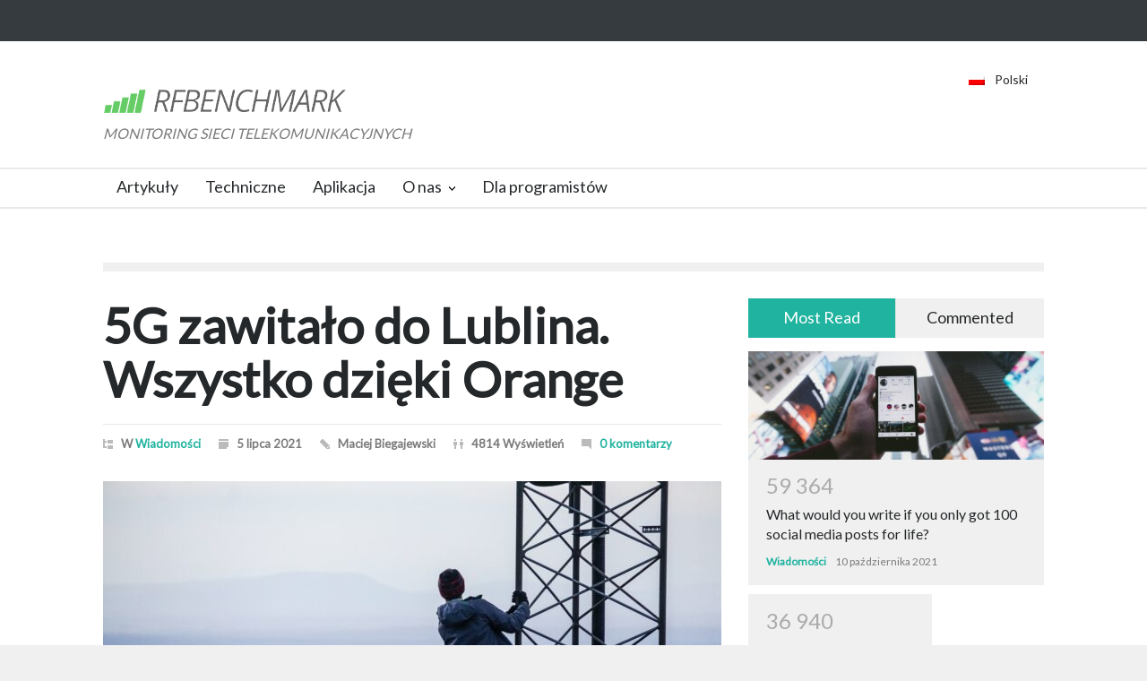

--- FILE ---
content_type: text/html; charset=UTF-8
request_url: https://www.rfbenchmark.eu/5g-zawitalo-do-lublina-wszystko-dzieki-orange/
body_size: 17810
content:
<!DOCTYPE html>
<html lang="pl-PL">
		<head>
		<!--meta-->
		<meta http-equiv="content-type" content="text/html; charset=UTF-8" />
		<meta name="generator" content="WordPress 6.7.4" />
		<meta name="viewport" content="width=device-width, initial-scale=1, maximum-scale=1.2" />
		<meta name="description" content="Monitoring sieci telekomunikacyjnych" />
		<meta name="format-detection" content="telephone=no" />
		<!--style-->
		<link rel="alternate" type="application/rss+xml" title="RSS 2.0" href="https://rfbenchmark.com/feed/" />
		<link rel="pingback" href="https://rfbenchmark.com/xmlrpc.php" />
		<title>5G zawitało do Lublina. Wszystko dzięki Orange &#8211; RFBENCHMARK</title>
<meta name='robots' content='max-image-preview:large' />
	<style>img:is([sizes="auto" i], [sizes^="auto," i]) { contain-intrinsic-size: 3000px 1500px }</style>
	<link rel="alternate" hreflang="pl" href="https://rfbenchmark.com/5g-zawitalo-do-lublina-wszystko-dzieki-orange/" />
<link rel="alternate" hreflang="x-default" href="https://rfbenchmark.com/5g-zawitalo-do-lublina-wszystko-dzieki-orange/" />
<!-- Jetpack Site Verification Tags -->
<meta name="google-site-verification" content="UAYy9S-MyzPyy09K1mwWkiL1BiyQlcWuCi9c-1gl_wQ" />
<link rel='dns-prefetch' href='//rfbenchmark.com' />
<link rel='dns-prefetch' href='//rfbenchmark.eu' />
<link rel='dns-prefetch' href='//cdn.jsdelivr.net' />
<link rel='dns-prefetch' href='//maps.googleapis.com' />
<link rel='dns-prefetch' href='//stats.wp.com' />
<link rel='dns-prefetch' href='//fonts.googleapis.com' />
<link rel='dns-prefetch' href='//use.fontawesome.com' />
<link rel="alternate" type="application/rss+xml" title="RFBENCHMARK &raquo; Kanał z wpisami" href="https://rfbenchmark.com/feed/" />
<link rel="alternate" type="application/rss+xml" title="RFBENCHMARK &raquo; Kanał z komentarzami" href="https://rfbenchmark.com/comments/feed/" />
<link rel="alternate" type="application/rss+xml" title="RFBENCHMARK &raquo; 5G zawitało do Lublina. Wszystko dzięki Orange Kanał z komentarzami" href="https://rfbenchmark.com/5g-zawitalo-do-lublina-wszystko-dzieki-orange/feed/" />
		<style>
			.lazyload,
			.lazyloading {
				max-width: 100%;
			}
		</style>
		<link rel='stylesheet' id='wp-block-library-css' href='https://rfbenchmark.com/wp-includes/css/dist/block-library/style.min.css?ver=6.7.4' type='text/css' media='all' />
<style id='wp-block-library-theme-inline-css' type='text/css'>
.wp-block-audio :where(figcaption){color:#555;font-size:13px;text-align:center}.is-dark-theme .wp-block-audio :where(figcaption){color:#ffffffa6}.wp-block-audio{margin:0 0 1em}.wp-block-code{border:1px solid #ccc;border-radius:4px;font-family:Menlo,Consolas,monaco,monospace;padding:.8em 1em}.wp-block-embed :where(figcaption){color:#555;font-size:13px;text-align:center}.is-dark-theme .wp-block-embed :where(figcaption){color:#ffffffa6}.wp-block-embed{margin:0 0 1em}.blocks-gallery-caption{color:#555;font-size:13px;text-align:center}.is-dark-theme .blocks-gallery-caption{color:#ffffffa6}:root :where(.wp-block-image figcaption){color:#555;font-size:13px;text-align:center}.is-dark-theme :root :where(.wp-block-image figcaption){color:#ffffffa6}.wp-block-image{margin:0 0 1em}.wp-block-pullquote{border-bottom:4px solid;border-top:4px solid;color:currentColor;margin-bottom:1.75em}.wp-block-pullquote cite,.wp-block-pullquote footer,.wp-block-pullquote__citation{color:currentColor;font-size:.8125em;font-style:normal;text-transform:uppercase}.wp-block-quote{border-left:.25em solid;margin:0 0 1.75em;padding-left:1em}.wp-block-quote cite,.wp-block-quote footer{color:currentColor;font-size:.8125em;font-style:normal;position:relative}.wp-block-quote:where(.has-text-align-right){border-left:none;border-right:.25em solid;padding-left:0;padding-right:1em}.wp-block-quote:where(.has-text-align-center){border:none;padding-left:0}.wp-block-quote.is-large,.wp-block-quote.is-style-large,.wp-block-quote:where(.is-style-plain){border:none}.wp-block-search .wp-block-search__label{font-weight:700}.wp-block-search__button{border:1px solid #ccc;padding:.375em .625em}:where(.wp-block-group.has-background){padding:1.25em 2.375em}.wp-block-separator.has-css-opacity{opacity:.4}.wp-block-separator{border:none;border-bottom:2px solid;margin-left:auto;margin-right:auto}.wp-block-separator.has-alpha-channel-opacity{opacity:1}.wp-block-separator:not(.is-style-wide):not(.is-style-dots){width:100px}.wp-block-separator.has-background:not(.is-style-dots){border-bottom:none;height:1px}.wp-block-separator.has-background:not(.is-style-wide):not(.is-style-dots){height:2px}.wp-block-table{margin:0 0 1em}.wp-block-table td,.wp-block-table th{word-break:normal}.wp-block-table :where(figcaption){color:#555;font-size:13px;text-align:center}.is-dark-theme .wp-block-table :where(figcaption){color:#ffffffa6}.wp-block-video :where(figcaption){color:#555;font-size:13px;text-align:center}.is-dark-theme .wp-block-video :where(figcaption){color:#ffffffa6}.wp-block-video{margin:0 0 1em}:root :where(.wp-block-template-part.has-background){margin-bottom:0;margin-top:0;padding:1.25em 2.375em}
</style>
<link rel='stylesheet' id='mediaelement-css' href='https://rfbenchmark.com/wp-includes/js/mediaelement/mediaelementplayer-legacy.min.css?ver=4.2.17' type='text/css' media='all' />
<link rel='stylesheet' id='wp-mediaelement-css' href='https://rfbenchmark.com/wp-includes/js/mediaelement/wp-mediaelement.min.css?ver=6.7.4' type='text/css' media='all' />
<style id='jetpack-sharing-buttons-style-inline-css' type='text/css'>
.jetpack-sharing-buttons__services-list{display:flex;flex-direction:row;flex-wrap:wrap;gap:0;list-style-type:none;margin:5px;padding:0}.jetpack-sharing-buttons__services-list.has-small-icon-size{font-size:12px}.jetpack-sharing-buttons__services-list.has-normal-icon-size{font-size:16px}.jetpack-sharing-buttons__services-list.has-large-icon-size{font-size:24px}.jetpack-sharing-buttons__services-list.has-huge-icon-size{font-size:36px}@media print{.jetpack-sharing-buttons__services-list{display:none!important}}.editor-styles-wrapper .wp-block-jetpack-sharing-buttons{gap:0;padding-inline-start:0}ul.jetpack-sharing-buttons__services-list.has-background{padding:1.25em 2.375em}
</style>
<style id='font-awesome-svg-styles-default-inline-css' type='text/css'>
.svg-inline--fa {
  display: inline-block;
  height: 1em;
  overflow: visible;
  vertical-align: -.125em;
}
</style>
<link rel='stylesheet' id='font-awesome-svg-styles-css' href='https://rfbenchmark.com/wp-content/uploads/font-awesome/v5.15.2/css/svg-with-js.css' type='text/css' media='all' />
<style id='font-awesome-svg-styles-inline-css' type='text/css'>
   .wp-block-font-awesome-icon svg::before,
   .wp-rich-text-font-awesome-icon svg::before {content: unset;}
</style>
<style id='classic-theme-styles-inline-css' type='text/css'>
/*! This file is auto-generated */
.wp-block-button__link{color:#fff;background-color:#32373c;border-radius:9999px;box-shadow:none;text-decoration:none;padding:calc(.667em + 2px) calc(1.333em + 2px);font-size:1.125em}.wp-block-file__button{background:#32373c;color:#fff;text-decoration:none}
</style>
<style id='global-styles-inline-css' type='text/css'>
:root{--wp--preset--aspect-ratio--square: 1;--wp--preset--aspect-ratio--4-3: 4/3;--wp--preset--aspect-ratio--3-4: 3/4;--wp--preset--aspect-ratio--3-2: 3/2;--wp--preset--aspect-ratio--2-3: 2/3;--wp--preset--aspect-ratio--16-9: 16/9;--wp--preset--aspect-ratio--9-16: 9/16;--wp--preset--color--black: #000000;--wp--preset--color--cyan-bluish-gray: #abb8c3;--wp--preset--color--white: #ffffff;--wp--preset--color--pale-pink: #f78da7;--wp--preset--color--vivid-red: #cf2e2e;--wp--preset--color--luminous-vivid-orange: #ff6900;--wp--preset--color--luminous-vivid-amber: #fcb900;--wp--preset--color--light-green-cyan: #7bdcb5;--wp--preset--color--vivid-green-cyan: #00d084;--wp--preset--color--pale-cyan-blue: #8ed1fc;--wp--preset--color--vivid-cyan-blue: #0693e3;--wp--preset--color--vivid-purple: #9b51e0;--wp--preset--color--pressroom-red: #ED1C24;--wp--preset--color--pressroom-light-blue: #42AAE6;--wp--preset--color--pressroom-green: #85B53E;--wp--preset--color--pressroom-orange: #F5910F;--wp--preset--color--pressroom-turquoise: #18ACB6;--wp--preset--color--pressroom-blue: #4CA5D9;--wp--preset--color--pressroom-dark-orange: #FC724B;--wp--preset--color--pressroom-brown: #C29A48;--wp--preset--color--pressroom-light-green: #00C7A6;--wp--preset--gradient--vivid-cyan-blue-to-vivid-purple: linear-gradient(135deg,rgba(6,147,227,1) 0%,rgb(155,81,224) 100%);--wp--preset--gradient--light-green-cyan-to-vivid-green-cyan: linear-gradient(135deg,rgb(122,220,180) 0%,rgb(0,208,130) 100%);--wp--preset--gradient--luminous-vivid-amber-to-luminous-vivid-orange: linear-gradient(135deg,rgba(252,185,0,1) 0%,rgba(255,105,0,1) 100%);--wp--preset--gradient--luminous-vivid-orange-to-vivid-red: linear-gradient(135deg,rgba(255,105,0,1) 0%,rgb(207,46,46) 100%);--wp--preset--gradient--very-light-gray-to-cyan-bluish-gray: linear-gradient(135deg,rgb(238,238,238) 0%,rgb(169,184,195) 100%);--wp--preset--gradient--cool-to-warm-spectrum: linear-gradient(135deg,rgb(74,234,220) 0%,rgb(151,120,209) 20%,rgb(207,42,186) 40%,rgb(238,44,130) 60%,rgb(251,105,98) 80%,rgb(254,248,76) 100%);--wp--preset--gradient--blush-light-purple: linear-gradient(135deg,rgb(255,206,236) 0%,rgb(152,150,240) 100%);--wp--preset--gradient--blush-bordeaux: linear-gradient(135deg,rgb(254,205,165) 0%,rgb(254,45,45) 50%,rgb(107,0,62) 100%);--wp--preset--gradient--luminous-dusk: linear-gradient(135deg,rgb(255,203,112) 0%,rgb(199,81,192) 50%,rgb(65,88,208) 100%);--wp--preset--gradient--pale-ocean: linear-gradient(135deg,rgb(255,245,203) 0%,rgb(182,227,212) 50%,rgb(51,167,181) 100%);--wp--preset--gradient--electric-grass: linear-gradient(135deg,rgb(202,248,128) 0%,rgb(113,206,126) 100%);--wp--preset--gradient--midnight: linear-gradient(135deg,rgb(2,3,129) 0%,rgb(40,116,252) 100%);--wp--preset--font-size--small: 13px;--wp--preset--font-size--medium: 20px;--wp--preset--font-size--large: 36px;--wp--preset--font-size--x-large: 42px;--wp--preset--spacing--20: 0.44rem;--wp--preset--spacing--30: 0.67rem;--wp--preset--spacing--40: 1rem;--wp--preset--spacing--50: 1.5rem;--wp--preset--spacing--60: 2.25rem;--wp--preset--spacing--70: 3.38rem;--wp--preset--spacing--80: 5.06rem;--wp--preset--shadow--natural: 6px 6px 9px rgba(0, 0, 0, 0.2);--wp--preset--shadow--deep: 12px 12px 50px rgba(0, 0, 0, 0.4);--wp--preset--shadow--sharp: 6px 6px 0px rgba(0, 0, 0, 0.2);--wp--preset--shadow--outlined: 6px 6px 0px -3px rgba(255, 255, 255, 1), 6px 6px rgba(0, 0, 0, 1);--wp--preset--shadow--crisp: 6px 6px 0px rgba(0, 0, 0, 1);}:where(.is-layout-flex){gap: 0.5em;}:where(.is-layout-grid){gap: 0.5em;}body .is-layout-flex{display: flex;}.is-layout-flex{flex-wrap: wrap;align-items: center;}.is-layout-flex > :is(*, div){margin: 0;}body .is-layout-grid{display: grid;}.is-layout-grid > :is(*, div){margin: 0;}:where(.wp-block-columns.is-layout-flex){gap: 2em;}:where(.wp-block-columns.is-layout-grid){gap: 2em;}:where(.wp-block-post-template.is-layout-flex){gap: 1.25em;}:where(.wp-block-post-template.is-layout-grid){gap: 1.25em;}.has-black-color{color: var(--wp--preset--color--black) !important;}.has-cyan-bluish-gray-color{color: var(--wp--preset--color--cyan-bluish-gray) !important;}.has-white-color{color: var(--wp--preset--color--white) !important;}.has-pale-pink-color{color: var(--wp--preset--color--pale-pink) !important;}.has-vivid-red-color{color: var(--wp--preset--color--vivid-red) !important;}.has-luminous-vivid-orange-color{color: var(--wp--preset--color--luminous-vivid-orange) !important;}.has-luminous-vivid-amber-color{color: var(--wp--preset--color--luminous-vivid-amber) !important;}.has-light-green-cyan-color{color: var(--wp--preset--color--light-green-cyan) !important;}.has-vivid-green-cyan-color{color: var(--wp--preset--color--vivid-green-cyan) !important;}.has-pale-cyan-blue-color{color: var(--wp--preset--color--pale-cyan-blue) !important;}.has-vivid-cyan-blue-color{color: var(--wp--preset--color--vivid-cyan-blue) !important;}.has-vivid-purple-color{color: var(--wp--preset--color--vivid-purple) !important;}.has-black-background-color{background-color: var(--wp--preset--color--black) !important;}.has-cyan-bluish-gray-background-color{background-color: var(--wp--preset--color--cyan-bluish-gray) !important;}.has-white-background-color{background-color: var(--wp--preset--color--white) !important;}.has-pale-pink-background-color{background-color: var(--wp--preset--color--pale-pink) !important;}.has-vivid-red-background-color{background-color: var(--wp--preset--color--vivid-red) !important;}.has-luminous-vivid-orange-background-color{background-color: var(--wp--preset--color--luminous-vivid-orange) !important;}.has-luminous-vivid-amber-background-color{background-color: var(--wp--preset--color--luminous-vivid-amber) !important;}.has-light-green-cyan-background-color{background-color: var(--wp--preset--color--light-green-cyan) !important;}.has-vivid-green-cyan-background-color{background-color: var(--wp--preset--color--vivid-green-cyan) !important;}.has-pale-cyan-blue-background-color{background-color: var(--wp--preset--color--pale-cyan-blue) !important;}.has-vivid-cyan-blue-background-color{background-color: var(--wp--preset--color--vivid-cyan-blue) !important;}.has-vivid-purple-background-color{background-color: var(--wp--preset--color--vivid-purple) !important;}.has-black-border-color{border-color: var(--wp--preset--color--black) !important;}.has-cyan-bluish-gray-border-color{border-color: var(--wp--preset--color--cyan-bluish-gray) !important;}.has-white-border-color{border-color: var(--wp--preset--color--white) !important;}.has-pale-pink-border-color{border-color: var(--wp--preset--color--pale-pink) !important;}.has-vivid-red-border-color{border-color: var(--wp--preset--color--vivid-red) !important;}.has-luminous-vivid-orange-border-color{border-color: var(--wp--preset--color--luminous-vivid-orange) !important;}.has-luminous-vivid-amber-border-color{border-color: var(--wp--preset--color--luminous-vivid-amber) !important;}.has-light-green-cyan-border-color{border-color: var(--wp--preset--color--light-green-cyan) !important;}.has-vivid-green-cyan-border-color{border-color: var(--wp--preset--color--vivid-green-cyan) !important;}.has-pale-cyan-blue-border-color{border-color: var(--wp--preset--color--pale-cyan-blue) !important;}.has-vivid-cyan-blue-border-color{border-color: var(--wp--preset--color--vivid-cyan-blue) !important;}.has-vivid-purple-border-color{border-color: var(--wp--preset--color--vivid-purple) !important;}.has-vivid-cyan-blue-to-vivid-purple-gradient-background{background: var(--wp--preset--gradient--vivid-cyan-blue-to-vivid-purple) !important;}.has-light-green-cyan-to-vivid-green-cyan-gradient-background{background: var(--wp--preset--gradient--light-green-cyan-to-vivid-green-cyan) !important;}.has-luminous-vivid-amber-to-luminous-vivid-orange-gradient-background{background: var(--wp--preset--gradient--luminous-vivid-amber-to-luminous-vivid-orange) !important;}.has-luminous-vivid-orange-to-vivid-red-gradient-background{background: var(--wp--preset--gradient--luminous-vivid-orange-to-vivid-red) !important;}.has-very-light-gray-to-cyan-bluish-gray-gradient-background{background: var(--wp--preset--gradient--very-light-gray-to-cyan-bluish-gray) !important;}.has-cool-to-warm-spectrum-gradient-background{background: var(--wp--preset--gradient--cool-to-warm-spectrum) !important;}.has-blush-light-purple-gradient-background{background: var(--wp--preset--gradient--blush-light-purple) !important;}.has-blush-bordeaux-gradient-background{background: var(--wp--preset--gradient--blush-bordeaux) !important;}.has-luminous-dusk-gradient-background{background: var(--wp--preset--gradient--luminous-dusk) !important;}.has-pale-ocean-gradient-background{background: var(--wp--preset--gradient--pale-ocean) !important;}.has-electric-grass-gradient-background{background: var(--wp--preset--gradient--electric-grass) !important;}.has-midnight-gradient-background{background: var(--wp--preset--gradient--midnight) !important;}.has-small-font-size{font-size: var(--wp--preset--font-size--small) !important;}.has-medium-font-size{font-size: var(--wp--preset--font-size--medium) !important;}.has-large-font-size{font-size: var(--wp--preset--font-size--large) !important;}.has-x-large-font-size{font-size: var(--wp--preset--font-size--x-large) !important;}
:where(.wp-block-post-template.is-layout-flex){gap: 1.25em;}:where(.wp-block-post-template.is-layout-grid){gap: 1.25em;}
:where(.wp-block-columns.is-layout-flex){gap: 2em;}:where(.wp-block-columns.is-layout-grid){gap: 2em;}
:root :where(.wp-block-pullquote){font-size: 1.5em;line-height: 1.6;}
</style>
<link rel='stylesheet' id='wpml-blocks-css' href='https://rfbenchmark.com/wp-content/plugins/sitepress-multilingual-cms/dist/css/blocks/styles.css?ver=4.6.8' type='text/css' media='all' />
<link rel='stylesheet' id='rfb-hexamap-styles-css' href='https://rfbenchmark.eu/hexamap/assets/index.css?ver=732480290' type='text/css' media='all' />
<link rel='stylesheet' id='rfb-css' href='https://rfbenchmark.com/wp-content/plugins/rfbenchmark-tools/css/main.css?ver=6.7.4' type='text/css' media='all' />
<link rel='stylesheet' id='rfb-qtip-css' href='//cdn.jsdelivr.net/qtip2/2.2.0/jquery.qtip.min.css?ver=6.7.4' type='text/css' media='all' />
<link rel='stylesheet' id='rfb-slcss-css' href='https://rfbenchmark.com/wp-content/plugins/rfbenchmark-tools/js/bxslider/jquery.bxslider.css?ver=6.7.4' type='text/css' media='all' />
<link rel='stylesheet' id='uaf_client_css-css' href='https://rfbenchmark.com/wp-content/uploads/useanyfont/uaf.css?ver=1758185684' type='text/css' media='all' />
<link rel='stylesheet' id='wpml-legacy-dropdown-0-css' href='https://rfbenchmark.com/wp-content/plugins/sitepress-multilingual-cms/templates/language-switchers/legacy-dropdown/style.min.css?ver=1' type='text/css' media='all' />
<style id='wpml-legacy-dropdown-0-inline-css' type='text/css'>
.wpml-ls-statics-shortcode_actions, .wpml-ls-statics-shortcode_actions .wpml-ls-sub-menu, .wpml-ls-statics-shortcode_actions a {border-color:#cdcdcd;}.wpml-ls-statics-shortcode_actions a, .wpml-ls-statics-shortcode_actions .wpml-ls-sub-menu a, .wpml-ls-statics-shortcode_actions .wpml-ls-sub-menu a:link, .wpml-ls-statics-shortcode_actions li:not(.wpml-ls-current-language) .wpml-ls-link, .wpml-ls-statics-shortcode_actions li:not(.wpml-ls-current-language) .wpml-ls-link:link {color:#444444;background-color:#ffffff;}.wpml-ls-statics-shortcode_actions a, .wpml-ls-statics-shortcode_actions .wpml-ls-sub-menu a:hover,.wpml-ls-statics-shortcode_actions .wpml-ls-sub-menu a:focus, .wpml-ls-statics-shortcode_actions .wpml-ls-sub-menu a:link:hover, .wpml-ls-statics-shortcode_actions .wpml-ls-sub-menu a:link:focus {color:#000000;background-color:#eeeeee;}.wpml-ls-statics-shortcode_actions .wpml-ls-current-language > a {color:#444444;background-color:#ffffff;}.wpml-ls-statics-shortcode_actions .wpml-ls-current-language:hover>a, .wpml-ls-statics-shortcode_actions .wpml-ls-current-language>a:focus {color:#000000;background-color:#eeeeee;}
</style>
<link rel='stylesheet' id='wpml-legacy-horizontal-list-0-css' href='https://rfbenchmark.com/wp-content/plugins/sitepress-multilingual-cms/templates/language-switchers/legacy-list-horizontal/style.min.css?ver=1' type='text/css' media='all' />
<link rel='stylesheet' id='reset-css' href='https://rfbenchmark.com/wp-content/themes/pressroom/style/reset.css?ver=6.7.4' type='text/css' media='all' />
<link rel='stylesheet' id='superfish-css' href='https://rfbenchmark.com/wp-content/themes/pressroom/style/superfish.css?ver=6.7.4' type='text/css' media='all' />
<link rel='stylesheet' id='prettyPhoto-css' href='https://rfbenchmark.com/wp-content/themes/pressroom/style/prettyPhoto.css?ver=6.7.4' type='text/css' media='all' />
<link rel='stylesheet' id='jquery-qtip-css' href='https://rfbenchmark.com/wp-content/themes/pressroom/style/jquery.qtip.css?ver=6.7.4' type='text/css' media='all' />
<link rel='stylesheet' id='odometer-css' href='https://rfbenchmark.com/wp-content/themes/pressroom/style/odometer-theme-default.css?ver=6.7.4' type='text/css' media='all' />
<link rel='stylesheet' id='animations-css' href='https://rfbenchmark.com/wp-content/themes/pressroom/style/animations.css?ver=6.7.4' type='text/css' media='all' />
<link rel='stylesheet' id='parent-style-css' href='https://rfbenchmark.com/wp-content/themes/pressroom/style.css?ver=6.7.4' type='text/css' media='all' />
<link rel='stylesheet' id='google-font-primary-css' href='//fonts.googleapis.com/css?family=Lato%3Aregular&#038;subset=latin%2Clatin-ext&#038;ver=6.7.4' type='text/css' media='all' />
<link rel='stylesheet' id='google-font-secondary-css' href='//fonts.googleapis.com/css?family=Lato%3Aregular&#038;subset=latin%2Clatin-ext&#038;ver=6.7.4' type='text/css' media='all' />
<link rel='stylesheet' id='google-font-text-css' href='//fonts.googleapis.com/css?family=Lato%3Aregular&#038;subset=latin%2Clatin-ext&#038;ver=6.7.4' type='text/css' media='all' />
<link rel='stylesheet' id='main-style-css' href='https://rfbenchmark.com/wp-content/themes/pressroom-child/style.css?ver=6.7.4' type='text/css' media='all' />
<link rel='stylesheet' id='responsive-css' href='https://rfbenchmark.com/wp-content/themes/pressroom/style/responsive.css?ver=6.7.4' type='text/css' media='all' />
<link rel='stylesheet' id='custom-css' href='https://rfbenchmark.com/wp-content/themes/pressroom/custom.css?ver=6.7.4' type='text/css' media='all' />
<link rel='stylesheet' id='font-awesome-official-css' href='https://use.fontawesome.com/releases/v5.15.2/css/all.css' type='text/css' media='all' integrity="sha384-vSIIfh2YWi9wW0r9iZe7RJPrKwp6bG+s9QZMoITbCckVJqGCCRhc+ccxNcdpHuYu" crossorigin="anonymous" />
<link rel='stylesheet' id='tablepress-default-css' href='https://rfbenchmark.com/wp-content/plugins/tablepress/css/build/default.css?ver=3.2.1' type='text/css' media='all' />
<link rel='stylesheet' id='js_composer_custom_css-css' href='//rfbenchmark.com/wp-content/uploads/js_composer/custom.css?ver=6.8.0' type='text/css' media='all' />
<link rel='stylesheet' id='font-awesome-official-v4shim-css' href='https://use.fontawesome.com/releases/v5.15.2/css/v4-shims.css' type='text/css' media='all' integrity="sha384-1CjXmylX8++C7CVZORGA9EwcbYDfZV2D4Kl1pTm3hp2I/usHDafIrgBJNuRTDQ4f" crossorigin="anonymous" />
<style id='font-awesome-official-v4shim-inline-css' type='text/css'>
@font-face {
font-family: "FontAwesome";
font-display: block;
src: url("https://use.fontawesome.com/releases/v5.15.2/webfonts/fa-brands-400.eot"),
		url("https://use.fontawesome.com/releases/v5.15.2/webfonts/fa-brands-400.eot?#iefix") format("embedded-opentype"),
		url("https://use.fontawesome.com/releases/v5.15.2/webfonts/fa-brands-400.woff2") format("woff2"),
		url("https://use.fontawesome.com/releases/v5.15.2/webfonts/fa-brands-400.woff") format("woff"),
		url("https://use.fontawesome.com/releases/v5.15.2/webfonts/fa-brands-400.ttf") format("truetype"),
		url("https://use.fontawesome.com/releases/v5.15.2/webfonts/fa-brands-400.svg#fontawesome") format("svg");
}

@font-face {
font-family: "FontAwesome";
font-display: block;
src: url("https://use.fontawesome.com/releases/v5.15.2/webfonts/fa-solid-900.eot"),
		url("https://use.fontawesome.com/releases/v5.15.2/webfonts/fa-solid-900.eot?#iefix") format("embedded-opentype"),
		url("https://use.fontawesome.com/releases/v5.15.2/webfonts/fa-solid-900.woff2") format("woff2"),
		url("https://use.fontawesome.com/releases/v5.15.2/webfonts/fa-solid-900.woff") format("woff"),
		url("https://use.fontawesome.com/releases/v5.15.2/webfonts/fa-solid-900.ttf") format("truetype"),
		url("https://use.fontawesome.com/releases/v5.15.2/webfonts/fa-solid-900.svg#fontawesome") format("svg");
}

@font-face {
font-family: "FontAwesome";
font-display: block;
src: url("https://use.fontawesome.com/releases/v5.15.2/webfonts/fa-regular-400.eot"),
		url("https://use.fontawesome.com/releases/v5.15.2/webfonts/fa-regular-400.eot?#iefix") format("embedded-opentype"),
		url("https://use.fontawesome.com/releases/v5.15.2/webfonts/fa-regular-400.woff2") format("woff2"),
		url("https://use.fontawesome.com/releases/v5.15.2/webfonts/fa-regular-400.woff") format("woff"),
		url("https://use.fontawesome.com/releases/v5.15.2/webfonts/fa-regular-400.ttf") format("truetype"),
		url("https://use.fontawesome.com/releases/v5.15.2/webfonts/fa-regular-400.svg#fontawesome") format("svg");
unicode-range: U+F004-F005,U+F007,U+F017,U+F022,U+F024,U+F02E,U+F03E,U+F044,U+F057-F059,U+F06E,U+F070,U+F075,U+F07B-F07C,U+F080,U+F086,U+F089,U+F094,U+F09D,U+F0A0,U+F0A4-F0A7,U+F0C5,U+F0C7-F0C8,U+F0E0,U+F0EB,U+F0F3,U+F0F8,U+F0FE,U+F111,U+F118-F11A,U+F11C,U+F133,U+F144,U+F146,U+F14A,U+F14D-F14E,U+F150-F152,U+F15B-F15C,U+F164-F165,U+F185-F186,U+F191-F192,U+F1AD,U+F1C1-F1C9,U+F1CD,U+F1D8,U+F1E3,U+F1EA,U+F1F6,U+F1F9,U+F20A,U+F247-F249,U+F24D,U+F254-F25B,U+F25D,U+F267,U+F271-F274,U+F279,U+F28B,U+F28D,U+F2B5-F2B6,U+F2B9,U+F2BB,U+F2BD,U+F2C1-F2C2,U+F2D0,U+F2D2,U+F2DC,U+F2ED,U+F328,U+F358-F35B,U+F3A5,U+F3D1,U+F410,U+F4AD;
}
</style>
<script type="text/javascript" id="wpml-cookie-js-extra">
/* <![CDATA[ */
var wpml_cookies = {"wp-wpml_current_language":{"value":"pl","expires":1,"path":"\/"}};
var wpml_cookies = {"wp-wpml_current_language":{"value":"pl","expires":1,"path":"\/"}};
/* ]]> */
</script>
<script type="text/javascript" src="https://rfbenchmark.com/wp-content/plugins/sitepress-multilingual-cms/res/js/cookies/language-cookie.js?ver=4.6.8" id="wpml-cookie-js" defer="defer" data-wp-strategy="defer"></script>
<script type="text/javascript" src="https://rfbenchmark.com/wp-includes/js/jquery/jquery.min.js?ver=3.7.1" id="jquery-core-js"></script>
<script type="text/javascript" src="https://rfbenchmark.com/wp-includes/js/jquery/jquery-migrate.min.js?ver=3.4.1" id="jquery-migrate-js"></script>
<script type="module" src="https://rfbenchmark.eu/hexamap/assets/index.js?ver=88789213" crossorigin></script><script type="text/javascript" src="https://rfbenchmark.com/wp-content/plugins/rfbenchmark-tools/js/build/main.js?ver=6.7.4" id="rfbtools -js"></script>
<script type="text/javascript" src="//cdn.jsdelivr.net/qtip2/2.2.0/jquery.qtip.min.js?ver=6.7.4" id="rfb-qtip-js"></script>
<script type="text/javascript" src="https://rfbenchmark.com/wp-content/plugins/rfbenchmark-tools/js/bxslider/jquery.bxslider.min.js?ver=6.7.4" id="rfb-sljs-js"></script>
<script type="text/javascript" src="//maps.googleapis.com/maps/api/js?key=AIzaSyBD_NURFTrErYiMxqBc7mURnjr49V8XPOA&amp;libraries=visualization%2Cplaces&amp;ver=6.7.4" id="rfb-maps-api-js"></script>
<script type="text/javascript" src="https://rfbenchmark.com/wp-content/plugins/sitepress-multilingual-cms/templates/language-switchers/legacy-dropdown/script.min.js?ver=1" id="wpml-legacy-dropdown-0-js"></script>
<script type="text/javascript" id="wpml-browser-redirect-js-extra">
/* <![CDATA[ */
var wpml_browser_redirect_params = {"pageLanguage":"pl","languageUrls":{"pl_pl":"https:\/\/rfbenchmark.com\/5g-zawitalo-do-lublina-wszystko-dzieki-orange\/","pl":"https:\/\/rfbenchmark.com\/5g-zawitalo-do-lublina-wszystko-dzieki-orange\/"},"cookie":{"name":"_icl_visitor_lang_js","domain":"www.rfbenchmark.eu","path":"\/","expiration":24}};
/* ]]> */
</script>
<script type="text/javascript" src="https://rfbenchmark.com/wp-content/plugins/sitepress-multilingual-cms/dist/js/browser-redirect/app.js?ver=4.6.8" id="wpml-browser-redirect-js"></script>
<link rel="https://api.w.org/" href="https://rfbenchmark.com/wp-json/" /><link rel="alternate" title="JSON" type="application/json" href="https://rfbenchmark.com/wp-json/wp/v2/posts/12685" /><link rel="EditURI" type="application/rsd+xml" title="RSD" href="https://rfbenchmark.com/xmlrpc.php?rsd" />
<meta name="generator" content="WordPress 6.7.4" />
<link rel="canonical" href="https://rfbenchmark.com/5g-zawitalo-do-lublina-wszystko-dzieki-orange/" />
<link rel='shortlink' href='https://rfbenchmark.com/?p=12685' />
<link rel="alternate" title="oEmbed (JSON)" type="application/json+oembed" href="https://rfbenchmark.com/wp-json/oembed/1.0/embed?url=https%3A%2F%2Frfbenchmark.com%2F5g-zawitalo-do-lublina-wszystko-dzieki-orange%2F" />
<link rel="alternate" title="oEmbed (XML)" type="text/xml+oembed" href="https://rfbenchmark.com/wp-json/oembed/1.0/embed?url=https%3A%2F%2Frfbenchmark.com%2F5g-zawitalo-do-lublina-wszystko-dzieki-orange%2F&#038;format=xml" />
<meta name="generator" content="WPML ver:4.6.8 stt:1,40,45;" />
<script async src="https://www.googletagmanager.com/gtag/js?id=UA-58974654-1" type="text/javascript"></script><script type="text/javascript">window.dataLayer = window.dataLayer || [];function gtag(){dataLayer.push(arguments);}gtag('js', new Date());gtag('config', 'UA-58974654-1');</script>
	<style id="zeno-font-resizer" type="text/css">
		p.zeno_font_resizer .screen-reader-text {
			border: 0;
			clip: rect(1px, 1px, 1px, 1px);
			clip-path: inset(50%);
			height: 1px;
			margin: -1px;
			overflow: hidden;
			padding: 0;
			position: absolute;
			width: 1px;
			word-wrap: normal !important;
		}
	</style>
		<style>img#wpstats{display:none}</style>
				<script>
			document.documentElement.className = document.documentElement.className.replace('no-js', 'js');
		</script>
				<style>
			.no-js img.lazyload {
				display: none;
			}

			figure.wp-block-image img.lazyloading {
				min-width: 150px;
			}

			.lazyload,
			.lazyloading {
				--smush-placeholder-width: 100px;
				--smush-placeholder-aspect-ratio: 1/1;
				width: var(--smush-image-width, var(--smush-placeholder-width)) !important;
				aspect-ratio: var(--smush-image-aspect-ratio, var(--smush-placeholder-aspect-ratio)) !important;
			}

						.lazyload, .lazyloading {
				opacity: 0;
			}

			.lazyloaded {
				opacity: 1;
				transition: opacity 400ms;
				transition-delay: 0ms;
			}

					</style>
		        <script async src="https://pagead2.googlesyndication.com/pagead/js/adsbygoogle.js?client=ca-pub-9786712377241324" crossorigin="anonymous"></script>
    <meta name="generator" content="Powered by WPBakery Page Builder - drag and drop page builder for WordPress."/>
<meta name="generator" content="Powered by Slider Revolution 6.5.12 - responsive, Mobile-Friendly Slider Plugin for WordPress with comfortable drag and drop interface." />
<link rel="icon" href="https://rfbenchmark.com/wp-content/uploads/2019/05/favicon.ico" sizes="32x32" />
<link rel="icon" href="https://rfbenchmark.com/wp-content/uploads/2019/05/favicon.ico" sizes="192x192" />
<link rel="apple-touch-icon" href="https://rfbenchmark.com/wp-content/uploads/2019/05/favicon.ico" />
<meta name="msapplication-TileImage" content="https://rfbenchmark.com/wp-content/uploads/2019/05/favicon.ico" />
<script>function setREVStartSize(e){
			//window.requestAnimationFrame(function() {
				window.RSIW = window.RSIW===undefined ? window.innerWidth : window.RSIW;
				window.RSIH = window.RSIH===undefined ? window.innerHeight : window.RSIH;
				try {
					var pw = document.getElementById(e.c).parentNode.offsetWidth,
						newh;
					pw = pw===0 || isNaN(pw) ? window.RSIW : pw;
					e.tabw = e.tabw===undefined ? 0 : parseInt(e.tabw);
					e.thumbw = e.thumbw===undefined ? 0 : parseInt(e.thumbw);
					e.tabh = e.tabh===undefined ? 0 : parseInt(e.tabh);
					e.thumbh = e.thumbh===undefined ? 0 : parseInt(e.thumbh);
					e.tabhide = e.tabhide===undefined ? 0 : parseInt(e.tabhide);
					e.thumbhide = e.thumbhide===undefined ? 0 : parseInt(e.thumbhide);
					e.mh = e.mh===undefined || e.mh=="" || e.mh==="auto" ? 0 : parseInt(e.mh,0);
					if(e.layout==="fullscreen" || e.l==="fullscreen")
						newh = Math.max(e.mh,window.RSIH);
					else{
						e.gw = Array.isArray(e.gw) ? e.gw : [e.gw];
						for (var i in e.rl) if (e.gw[i]===undefined || e.gw[i]===0) e.gw[i] = e.gw[i-1];
						e.gh = e.el===undefined || e.el==="" || (Array.isArray(e.el) && e.el.length==0)? e.gh : e.el;
						e.gh = Array.isArray(e.gh) ? e.gh : [e.gh];
						for (var i in e.rl) if (e.gh[i]===undefined || e.gh[i]===0) e.gh[i] = e.gh[i-1];
											
						var nl = new Array(e.rl.length),
							ix = 0,
							sl;
						e.tabw = e.tabhide>=pw ? 0 : e.tabw;
						e.thumbw = e.thumbhide>=pw ? 0 : e.thumbw;
						e.tabh = e.tabhide>=pw ? 0 : e.tabh;
						e.thumbh = e.thumbhide>=pw ? 0 : e.thumbh;
						for (var i in e.rl) nl[i] = e.rl[i]<window.RSIW ? 0 : e.rl[i];
						sl = nl[0];
						for (var i in nl) if (sl>nl[i] && nl[i]>0) { sl = nl[i]; ix=i;}
						var m = pw>(e.gw[ix]+e.tabw+e.thumbw) ? 1 : (pw-(e.tabw+e.thumbw)) / (e.gw[ix]);
						newh =  (e.gh[ix] * m) + (e.tabh + e.thumbh);
					}
					var el = document.getElementById(e.c);
					if (el!==null && el) el.style.height = newh+"px";
					el = document.getElementById(e.c+"_wrapper");
					if (el!==null && el) {
						el.style.height = newh+"px";
						el.style.display = "block";
					}
				} catch(e){
					console.log("Failure at Presize of Slider:" + e)
				}
			//});
		  };</script>
		<style type="text/css" id="wp-custom-css">
			.wpml-ls-native {
	padding-left: 5px;
	color: #25282A;
	text-decoration: none;
}

.wpml-ls-native:hover {
	color: #000;
	text-decoration: none;
}

@media screen and (max-width: 479px) {
	.header, body .menu_container .ubermenu .ubermenu-nav, .mobile_menu_container .ubermenu, .theme_page .vc_row, .footer, .slider_posts_list_container {
		width: 95%;
	}
}

.vc_row.wpb_row.vc_row-fluid.page_margin_top_section {
    display: none !important;
}		</style>
		<noscript><style> .wpb_animate_when_almost_visible { opacity: 1; }</style></noscript><!--custom style-->
<style type="text/css">
		p a,
	table a,
	.about_subtitle,
	.header h1,
	.header h1 a,
	.blog  ul.post_details.simple li.category,
	.blog  ul.post_details.simple li.category a,
	.post.single .post_details a,
	.review_summary .number,
	.announcement .expose,
	#cancel_comment,
	.more.highlight,
	.more.active:hover,
	.wp-block-latest-posts a,
	.wp-block-categories a,
	.wp-block-archives a
		{
		color: #20b39f;
	}
		.more:hover
	{
		color: #FFF;
	}
	.menu_container .ubermenu .ubermenu-nav li:hover, .menu_container .ubermenu .ubermenu-nav li.ubermenu-active, .menu_container .ubermenu .ubermenu-nav li.ubermenu-current-menu-item, .menu_container .ubermenu .ubermenu-nav li.ubermenu-current-menu-parent, .menu_container .ubermenu .ubermenu-nav li.ubermenu-current-menu-ancestor,
	.menu_container .ubermenu .ubermenu-nav li.ubermenu-item-has-children:hover,
	.style_2.menu_container .ubermenu .ubermenu-nav li:hover, .style_2.menu_container .ubermenu .ubermenu-nav li.ubermenu-current-menu-item,
	.style_2.menu_container .ubermenu .ubermenu-nav li.ubermenu-active,
	.style_2.menu_container .ubermenu .ubermenu-nav li:hover a, .style_2.menu_container .ubermenu .ubermenu-nav li.ubermenu-current-menu-item a,
	.style_2.menu_container .ubermenu .ubermenu-nav li.ubermenu-item-has-children:hover a,
	.style_2.menu_container .ubermenu .ubermenu-nav li.ubermenu-current-menu-parent, .style_2.menu_container .ubermenu .ubermenu-nav li.ubermenu-current-menu-ancestor,
	.style_3.menu_container .ubermenu .ubermenu-nav li:hover, .style_3.menu_container .ubermenu .ubermenu-nav li.ubermenu-current-menu-item,
	.style_3.menu_container .ubermenu .ubermenu-nav li.ubermenu-active,
	.style_3.menu_container .ubermenu .ubermenu-nav li:hover a, .style_3.menu_container .ubermenu .ubermenu-nav li.ubermenu-current-menu-item a,
	.style_3.menu_container .ubermenu .ubermenu-nav li.ubermenu-item-has-children:hover a,
	.style_3.menu_container .ubermenu .ubermenu-nav li.ubermenu-current-menu-parent, .style_3.menu_container .ubermenu .ubermenu-nav li.ubermenu-current-menu-ancestor,
	.style_5.menu_container .ubermenu .ubermenu-nav li:hover, .style_5.menu_container .ubermenu .ubermenu-nav li.ubermenu-current-menu-item,
	.style_5.menu_container .ubermenu .ubermenu-nav li.ubermenu-active,
	.style_5.menu_container .ubermenu .ubermenu-nav li:hover a, .style_5.menu_container .ubermenu .ubermenu-nav li.ubermenu-current-menu-item a,
	.style_5.menu_container .ubermenu .ubermenu-nav li.ubermenu-item-has-children:hover a,
	.style_5.menu_container .ubermenu .ubermenu-nav li.ubermenu-current-menu-parent, .style_5.menu_container .ubermenu .ubermenu-nav li.ubermenu-current-menu-ancestor,
	.style_10.menu_container .ubermenu .ubermenu-nav li:hover, .style_10.menu_container .ubermenu .ubermenu-nav li.ubermenu-current-menu-item,
	.style_10.menu_container .ubermenu .ubermenu-nav li.ubermenu-active,
	.style_10.menu_container .ubermenu .ubermenu-nav li:hover a, .style_10.menu_container .ubermenu .ubermenu-nav li.ubermenu-current-menu-item a,
	.style_10.menu_container .ubermenu .ubermenu-nav li.ubermenu-item-has-children:hover a,
	.style_10.menu_container .ubermenu .ubermenu-nav li.ubermenu-current-menu-parent, .style_10.menu_container .ubermenu .ubermenu-nav li.ubermenu-current-menu-ancestor,
	.style_3.menu_container,
	.style_3.menu_container .ubermenu .ubermenu-nav li,
	.style_4.menu_container .ubermenu .ubermenu-nav li:hover, .style_4.menu_container .ubermenu .ubermenu-nav li.ubermenu-current-menu-item,
	.style_4.menu_container .ubermenu .ubermenu-nav li.ubermenu-item-has-children:hover,
	.style_4.menu_container .ubermenu .ubermenu-nav li:hover a, .style_4.menu_container .ubermenu .ubermenu-nav li.ubermenu-current-menu-item a,
	.style_4.menu_container .ubermenu .ubermenu-nav li.ubermenu-item-has-children:hover a,
	.style_4.menu_container .ubermenu .ubermenu-nav li.ubermenu-current-menu-parent, .style_4.menu_container .ubermenu .ubermenu-nav li.ubermenu-current-menu-ancestor
	{
		border-top-color: #20b39f;
	}
	.style_4.menu_container,
	.style_4.menu_container .ubermenu .ubermenu-nav li
	{
		background-color: #F0F0F0;
		border-color: #F0F0F0;
	}
	.style_2.menu_container .ubermenu .ubermenu-nav li:hover, .style_2.menu_container .ubermenu .ubermenu-nav li.ubermenu-current-menu-item,
	.style_2.menu_container .ubermenu .ubermenu-nav li.ubermenu-active,
	.style_2.menu_container .ubermenu .ubermenu-nav li:hover a, .style_2.menu_container .ubermenu .ubermenu-nav li.ubermenu-current-menu-item a,
	.style_2.menu_container .ubermenu .ubermenu-nav li.ubermenu-item-has-children:hover a,
	.style_2.menu_container .ubermenu .ubermenu-nav li.ubermenu-current-menu-parent, .style_2.menu_container .ubermenu .ubermenu-nav li.ubermenu-current-menu-ancestor,
	.style_3.menu_container .ubermenu .ubermenu-nav li:hover, .style_3.menu_container .ubermenu .ubermenu-nav li.ubermenu-current-menu-item,
	.style_3.menu_container .ubermenu .ubermenu-nav li.ubermenu-active,
	.style_3.menu_container .ubermenu .ubermenu-nav li:hover a, .style_3.menu_container .ubermenu .ubermenu-nav li.ubermenu-current-menu-item a,
	.style_3.menu_container .ubermenu .ubermenu-nav li.ubermenu-item-has-children:hover a,
	.style_3.menu_container .ubermenu .ubermenu-nav li.ubermenu-current-menu-parent, .style_3.menu_container .ubermenu .ubermenu-nav li.ubermenu-current-menu-ancestor,
	.style_5.menu_container .ubermenu .ubermenu-nav li:hover, .style_5.menu_container .ubermenu .ubermenu-nav li.ubermenu-current-menu-item,
	.style_5.menu_container .ubermenu .ubermenu-nav li.ubermenu-active,
	.style_5.menu_container .ubermenu .ubermenu-nav li:hover a, .style_5.menu_container .ubermenu .ubermenu-nav li.ubermenu-current-menu-item a,
	.style_5.menu_container .ubermenu .ubermenu-nav li.ubermenu-item-has-children:hover a,
	.style_5.menu_container .ubermenu .ubermenu-nav li.ubermenu-current-menu-parent, .style_5.menu_container .ubermenu .ubermenu-nav li.ubermenu-current-menu-ancestor,
	.style_10.menu_container .ubermenu .ubermenu-nav li:hover, .style_10.menu_container .ubermenu .ubermenu-nav li.ubermenu-current-menu-item,
	.style_10.menu_container .ubermenu .ubermenu-nav li.ubermenu-active,
	.style_10.menu_container .ubermenu .ubermenu-nav li:hover a, .style_10.menu_container .ubermenu .ubermenu-nav li.ubermenu-current-menu-item a,
	.style_10.menu_container .ubermenu .ubermenu-nav li.ubermenu-item-has-children:hover a,
	.style_10.menu_container .ubermenu .ubermenu-nav li.ubermenu-current-menu-parent, .style_10.menu_container .ubermenu .ubermenu-nav li.ubermenu-current-menu-ancestor
	{
		border-bottom-color: #20b39f;
	}
	.box_header,
	.widgettitle,
	.mobile-menu-switch,
	.widget_categories a:hover,
	.widget_tag_cloud a:hover,
	.taxonomies a:hover,
	.review_summary .number,
	.tabs.small .tabs_navigation li a:hover,
	.tabs.small .tabs_navigation li a.selected,
	.tabs.small .tabs_navigation li.ui-tabs-active a,
	.vertical_menu li.is-active a,
	.accordion .ui-accordion-header.ui-state-active,
	.more.highlight,
	.more.active:hover,
	.more.active,
	.more:hover
		{
		border-color: #20b39f;
	}
	.post .comments_number:hover .arrow_comments,
	.footer .post .comments_number:hover .arrow_comments,
	.tabs_navigation li.ui-tabs-active span
		{
		border-color: #20b39f transparent;
	}
	.mobile_menu_container .ubermenu .ubermenu-nav li.ubermenu-current-menu-item>a,
	.mobile_menu_container .ubermenu .ubermenu-nav li.ubermenu-current-menu-ancestor ul li.ubermenu-current-menu-item a,
	.mobile_menu_container .ubermenu .ubermenu-nav li.ubermenu-current-menu-ancestor ul li.ubermenu-current-menu-parent ul li.ubermenu-current-menu-item a,
	.mobile_menu_container .ubermenu .ubermenu-nav li.ubermenu-current-menu-ancestor a,
	.mobile_menu_container .ubermenu .ubermenu-nav li.ubermenu-current-menu-ancestor ul li.ubermenu-current-menu-parent a,
	.mobile_menu_container .ubermenu .ubermenu-nav li.ubermenu-current-menu-ancestor ul li.ubermenu-current-menu-parent ul li.ubermenu-current-menu-parent a,
	.mobile-menu-switch .line,
	.mobile-menu-switch:hover,
		.slider_navigation .slider_control a:hover,
	a.slider_control:hover,
	.slider_posts_list .slider_posts_list_bar,
	.vc_row  .wpb_column .blog .post .with_number .comments_number:hover,
	.footer .post .comments_number:hover,
	.post_details li.category,
	.dropcap .dropcap_label.active,
	.widget_categories a:hover,
	.widget_tag_cloud a:hover,
	.taxonomies a:hover,
	.value_container .value_bar,
	.pagination li a:hover,
	.pagination li.selected a,
	.pagination li.selected span,
	.tabs_navigation li a:hover,
	.tabs_navigation li a.selected,
	.tabs_navigation li.ui-tabs-active a,
	.vertical_menu li.is-active a,
	.accordion .ui-accordion-header.ui-state-active,
	.icon.fullscreen:hover,
	.more.active,
	.more:hover,
	.gallery_popup .slider_navigation .slider_control a:hover,
	.style_2.menu_container .ubermenu .ubermenu-nav a:hover,
	.style_3.menu_container .ubermenu .ubermenu-nav a:hover,
	.style_2.menu_container .ubermenu .ubermenu-nav li:hover, .style_2.menu_container .ubermenu .ubermenu-nav li.ubermenu-current-menu-item,
	.style_2.menu_container .ubermenu .ubermenu-nav li.ubermenu-active,
	.style_2.menu_container .ubermenu .ubermenu-nav li:hover a, .style_2.menu_container .ubermenu .ubermenu-nav li.ubermenu-current-menu-item a,
	.style_2.menu_container .ubermenu .ubermenu-nav li.ubermenu-item-has-children:hover a,
	.style_2.menu_container .ubermenu .ubermenu-nav li.ubermenu-current-menu-parent, .style_2.menu_container .ubermenu .ubermenu-nav li.ubermenu-current-menu-ancestor,
	.style_3.menu_container .ubermenu .ubermenu-nav li:hover, .style_3.menu_container .ubermenu .ubermenu-nav li.ubermenu-current-menu-item,
	.style_3.menu_container .ubermenu .ubermenu-nav li.ubermenu-active,
	.style_3.menu_container .ubermenu .ubermenu-nav li:hover a, .style_3.menu_container .ubermenu .ubermenu-nav li.ubermenu-current-menu-item a,
	.style_3.menu_container .ubermenu .ubermenu-nav li.ubermenu-item-has-children:hover a,
	.style_3.menu_container .ubermenu .ubermenu-nav li.ubermenu-current-menu-parent, .style_3.menu_container .ubermenu .ubermenu-nav li.ubermenu-current-menu-ancestor,
	.style_5.menu_container .ubermenu .ubermenu-nav li:hover, .style_5.menu_container .ubermenu .ubermenu-nav li.ubermenu-current-menu-item,
	.style_5.menu_container .ubermenu .ubermenu-nav li.ubermenu-active,
	.style_5.menu_container .ubermenu .ubermenu-nav li:hover a, .style_5.menu_container .ubermenu .ubermenu-nav li.ubermenu-current-menu-item a,
	.style_5.menu_container .ubermenu .ubermenu-nav li.ubermenu-item-has-children:hover a,
	.style_5.menu_container .ubermenu .ubermenu-nav li.ubermenu-current-menu-parent, .style_5.menu_container .ubermenu .ubermenu-nav li.ubermenu-current-menu-ancestor,
	.style_10.menu_container .ubermenu .ubermenu-nav li:hover, .style_10.menu_container .ubermenu .ubermenu-nav li.ubermenu-current-menu-item,
	.style_10.menu_container .ubermenu .ubermenu-nav li.ubermenu-active,
	.style_10.menu_container .ubermenu .ubermenu-nav li:hover a, .style_10.menu_container .ubermenu .ubermenu-nav li.ubermenu-current-menu-item a,
	.style_10.menu_container .ubermenu .ubermenu-nav li.ubermenu-item-has-children:hover a,
	.style_10.menu_container .ubermenu .ubermenu-nav li.ubermenu-current-menu-parent, .style_10.menu_container .ubermenu .ubermenu-nav li.ubermenu-current-menu-ancestor,
	.style_5.menu_container .ubermenu .ubermenu-nav a:hover,
	.style_10.menu_container .ubermenu .ubermenu-nav a:hover
		{
		background-color: #20b39f;
	}
	.style_5.menu_container,
	.style_5.menu_container .ubermenu .ubermenu-nav li,
	.style_7.menu_container,
	.style_7.menu_container .ubermenu .ubermenu-nav li,
	.style_9.menu_container,
	.style_9.menu_container .ubermenu .ubermenu-nav li
	{
		background-color: #363B40;
		border-color: #363B40;
	}
	.read_more .arrow
	{
		background: #20b39f url("https://rfbenchmark.com/wp-content/themes/pressroom/images/icons/navigation/call_to_action_arrow.png") no-repeat;
	}
	.accordion .ui-accordion-header:hover .ui-accordion-header-icon
	{
		background: #20b39f url("https://rfbenchmark.com/wp-content/themes/pressroom/images/icons/navigation/accordion_arrow_down_hover.png") no-repeat 0 0;
	}
		blockquote,
	label,
	h1, h2, h3, h4, h5, h6,
	.about_title,
	.about_subtitle,
	.menu_container .ubermenu .ubermenu-nav li a, .menu_container .ubermenu-nav li a:visited,
	.site_container .menu_container .ubermenu .ubermenu-nav li ul li a,
	.site_container .menu_container .ubermenu .ubermenu-nav li.ubermenu-active ul li a,
	.site_container .menu_container .ubermenu .ubermenu-nav li.ubermenu-current-menu-item ul li a,
	.site_container .menu_container .ubermenu .ubermenu-nav li.ubermenu-current-menu-parent ul li a,
	.site_container .menu_container .ubermenu .ubermenu-nav li.ubermenu-current-menu-ancestor ul li a,
	.site_container .menu_container .ubermenu .ubermenu-nav li.ubermenu-current-menu-parent.ubermenu-item-has-children ul li a, 
	.site_container .menu_container .ubermenu .ubermenu-nav li.ubermenu-current-menu-ancestor.ubermenu-item-has-children ul li a,
	.site_container .menu_container .ubermenu .ubermenu-nav li.ubermenu-item-has-children ul li a,
	.site_container .menu_container .ubermenu .ubermenu-nav li.ubermenu-item-has-children:hover ul li a,
	.site_container .menu_container .ubermenu .ubermenu-nav li:hover ul li a,
	.mobile_menu_container .ubermenu .ubermenu-nav li.ubermenu-item a,
	.tabs_navigation li a,
	.scroll_top
	{
		font-family: 'Lato';
	}
		.header h1,
	.header .placeholder,
	span.number,
	span.odometer.number,
	.review_summary .number,
	.icon span,
	.gallery_popup .header h1,
	.gallery_popup .header h1 a,
	.gallery_popup .slider_info
	{
		font-family: 'Lato';
	}
		body,
	input, textarea,
	.vc_row  .wpb_column .blog .post .with_number a.comments_number,
	.post_details li,
	.site_container .menu_container .ubermenu .ubermenu-custom-content .blog  ul.post_details.simple li.category a,
	.site_container .menu_container .ubermenu .ubermenu-custom-content .blog .post li.category,
	.site_container .menu_container .ubermenu .ubermenu-custom-content .blog .post li.category a,
	.widget_categories a,
	.widget_tag_cloud a,
	.taxonomies a,
	.value_container .value_bar .number,
	.ui-tooltip-error .qtip-content,
	.ui-tooltip-success .qtip-content,
	.more,
	.more[type="submit"],
	.copyright_row, 
	.copyright_row h6
	{
		font-family: 'Lato';
	}
	</style>	</head>
		<body class="post-template-default single single-post postid-12685 single-format-standard wpb-js-composer js-comp-ver-6.8.0 vc_responsive">
		<div class="site_container">
							<div class="header_top_bar_container clearfix">
								<div class="header_top_bar clearfix">
					
<p></p>
				</div>
								</div>
							<!-- Header -->
			<div class="header_container small">
				<div class="header clearfix">
										<div class="logo">
						<h1><a href="https://rfbenchmark.com" title="RFBENCHMARK">
														<img data-src="/wp-content/uploads/2019/05/rfbenchmark-logo.png" alt="logo" src="[data-uri]" class="lazyload" style="--smush-placeholder-width: 275px; --smush-placeholder-aspect-ratio: 275/30;" />
																				</a></h1>
						<h4>Monitoring sieci telekomunikacyjnych</h4>
					</div>
											<div class="header_top_right_sidebar_container">
												
<div class="wpml-ls-sidebars-sidebar-header-right wpml-ls wpml-ls-legacy-list-horizontal">
	<ul><li class="wpml-ls-slot-sidebar-header-right wpml-ls-item wpml-ls-item-pl wpml-ls-current-language wpml-ls-first-item wpml-ls-last-item wpml-ls-item-legacy-list-horizontal">
				<a href="https://rfbenchmark.com/5g-zawitalo-do-lublina-wszystko-dzieki-orange/" class="wpml-ls-link">
                                <img
            class="wpml-ls-flag lazyload"
            data-src="https://rfbenchmark.com/wp-content/plugins/sitepress-multilingual-cms/res/flags/pl.png"
            alt=""
            
            
 src="[data-uri]" style="--smush-placeholder-width: 18px; --smush-placeholder-aspect-ratio: 18/12;" /><span class="wpml-ls-native">Polski</span></a>
			</li></ul>
</div>
												</div>
										</div>
			</div>
								<div class="menu_container  sticky collapsible-mobile-submenus">
						<a href="#" class="mobile-menu-switch">
							<span class="line"></span>
							<span class="line"></span>
							<span class="line"></span>
						</a>
						<div class="mobile-menu-divider"></div>
					<nav class="ubermenu clearfix"><ul id="menu-main-menu" class="sf-menu ubermenu-nav"><li id="menu-item-1209" class="ubermenu-item ubermenu-item-type-taxonomy ubermenu-item-object-category ubermenu-item-1209"><a href="https://rfbenchmark.com/category/artykuly/">Artykuły</a></li>
<li id="menu-item-1210" class="ubermenu-item ubermenu-item-type-taxonomy ubermenu-item-object-category ubermenu-item-1210"><a href="https://rfbenchmark.com/category/techniczne/">Techniczne</a></li>
<li id="menu-item-1212" class="ubermenu-item ubermenu-item-type-post_type ubermenu-item-object-page ubermenu-item-1212"><a href="https://rfbenchmark.com/aplikacja/">Aplikacja</a></li>
<li id="menu-item-9137" class="ubermenu-item ubermenu-item-type-post_type ubermenu-item-object-page ubermenu-item-has-children ubermenu-item-9137"><a href="https://rfbenchmark.com/o-nas/">O nas</a><a href="#" class="template-arrow-menu"></a>
<ul class="sub-menu">
	<li id="menu-item-1215" class="ubermenu-item ubermenu-item-type-post_type ubermenu-item-object-page ubermenu-item-1215"><a href="https://rfbenchmark.com/kontakt/">Kontakt</a></li>
	<li id="menu-item-1218" class="ubermenu-item ubermenu-item-type-post_type ubermenu-item-object-page ubermenu-item-1218"><a href="https://rfbenchmark.com/metodologia/">Metodologia</a></li>
	<li id="menu-item-1221" class="ubermenu-item ubermenu-item-type-post_type ubermenu-item-object-page ubermenu-item-1221"><a href="https://rfbenchmark.com/faq-najczesciej-zadawane-pytania/">FAQ</a></li>
	<li id="menu-item-1224" class="ubermenu-item ubermenu-item-type-post_type ubermenu-item-object-page ubermenu-item-1224"><a href="https://rfbenchmark.com/regulamin/">Regulamin Portalu</a></li>
</ul>
</li>
<li id="menu-item-1227" class="ubermenu-item ubermenu-item-type-post_type ubermenu-item-object-page ubermenu-item-1227"><a href="https://rfbenchmark.com/dla-programistow/">Dla programistów</a></li>
</ul></nav>					</div>
							<!-- /Header --><div class="theme_page relative">
	<div class="clearfix">
		<div class="vc_row wpb_row vc_row-fluid page_margin_top"><div class="wpb_column vc_column_container vc_col-sm-12"><div class="wpb_wrapper"></div></div></div><div class="vc_row wpb_row vc_row-fluid page_margin_top"><div class="wpb_column vc_column_container vc_col-sm-12"><div class="wpb_wrapper"><hr class="divider"></div></div></div><div class="vc_row wpb_row vc_row-fluid page_margin_top"><div class="wpb_column vc_column_container vc_col-sm-8"><div class="wpb_wrapper"><div class="single post post-12685 type-post status-publish format-standard has-post-thumbnail hentry category-wiadomosci"><h1 class="post_title"><a href="https://rfbenchmark.com/5g-zawitalo-do-lublina-wszystko-dzieki-orange/" title="5G zawitało do Lublina. Wszystko dzięki Orange">5G zawitało do Lublina. Wszystko dzięki Orange</a></h1><ul class="post_details clearfix"><li class="detail category">W <a href="https://rfbenchmark.com/category/wiadomosci/" title="View all posts filed under Wiadomości">Wiadomości</a></li><li class="detail date">5 lipca 2021</li><li class="detail author">Maciej Biegajewski</li><li class="detail views">4814 Wyświetleń</li><li class="detail comments scroll_to_comments"><a href="https://rfbenchmark.com/5g-zawitalo-do-lublina-wszystko-dzieki-orange/#respond" title="0  komentarzy">0  komentarzy</a></li></ul><a class="post_image page_margin_top prettyPhoto" href="https://rfbenchmark.com/wp-content/uploads/2021/07/jack-sloop-eYwn81sPkJ8-unsplash-1024x683.jpg" title="5G zawitało do Lublina. Wszystko dzięki Orange"><img decoding="async" width="690" height="450" data-src="https://rfbenchmark.com/wp-content/uploads/2021/07/jack-sloop-eYwn81sPkJ8-unsplash-690x450.jpg" class="attachment-small-slider-thumb size-small-slider-thumb wp-post-image lazyload" alt="5G zawitało do Lublina. Wszystko dzięki Orange" title="" src="[data-uri]" style="--smush-placeholder-width: 690px; --smush-placeholder-aspect-ratio: 690/450;" /></a><div class="post_content page_margin_top_section clearfix"><div class="content_box"><div class="text">
<p><strong>Mieszkańcy Lublina mogą być zadowoleni. Orange oficjalnie poinformowało, że do stolicy województwa lubelskiego wdrożona została infrastruktura pozwalająca mieszkańcom na korzystanie z 5G.</strong></p>



<p>Chętni, którzy chcą sprawdzić możliwości technologii nowej generacji mogą to zrobić przy użyciu technologii DSS. Orange zdecydowało, że wydzielony zostanie blok 15 MHz z eksploatowanego obecnie pasma 2100 MHz, co pozwoli na swobodną obsługę standardu nowej generacji. Operator chwali się, że taka agregacja pasma pozwoli na osiągnięcie prędkości pobierania plików nawet do 390 Mb/s.&nbsp;</p>



<p>W sieci dostępna jest także mapa stacji bazowej, która pozwala zorientować się, gdzie najlepiej poszukiwać źródła 5G na terenie Lublina.</p>



<div class="wp-block-image"><figure class="aligncenter size-large"><img fetchpriority="high" decoding="async" width="750" height="750" src="https://www.rfbenchmark.eu/wp-content/uploads/2021/07/Lublin_DSS.jpg" alt="" class="wp-image-12690" srcset="https://rfbenchmark.com/wp-content/uploads/2021/07/Lublin_DSS.jpg 750w, https://rfbenchmark.com/wp-content/uploads/2021/07/Lublin_DSS-300x300.jpg 300w, https://rfbenchmark.com/wp-content/uploads/2021/07/Lublin_DSS-150x150.jpg 150w, https://rfbenchmark.com/wp-content/uploads/2021/07/Lublin_DSS-524x524.jpg 524w, https://rfbenchmark.com/wp-content/uploads/2021/07/Lublin_DSS-100x100.jpg 100w" sizes="(max-width: 750px) 100vw, 750px" /></figure></div>



<p><br><br>Źródło: <a href="https://www.tabletowo.pl/orange-5g-w-lublinie-lokalizacja-nadajnikow-bts/">Tabletowo.pl</a></p>
</div></div><div class="author_box animated_element">
			<div class="single-author">
				<div><img alt='' data-src='https://secure.gravatar.com/avatar/ec8e715d8c506d1239abb5cb1a61b4b4?s=100&#038;d=mm&#038;r=g' data-srcset='https://secure.gravatar.com/avatar/ec8e715d8c506d1239abb5cb1a61b4b4?s=200&#038;d=mm&#038;r=g 2x' class='avatar avatar-100 photo lazyload' height='100' width='100' src='[data-uri]' style='--smush-placeholder-width: 100px; --smush-placeholder-aspect-ratio: 100/100;' /></div>
				<div class="details">
					<h5 style="color: #000">Maciej Biegajewski</h5>
					<h6></h6>
				</div>
			</div>
		</div></div></div><div class="vc_row wpb_row vc_row-fluid page_margin_top">
						<div class="share_box clearfix">
						<label>Udostępnij:</label>
						<ul class="social_icons clearfix"><li><a target="_blank" title="" href="https://www.facebook.com/sharer/sharer.php?u=https://rfbenchmark.com/5g-zawitalo-do-lublina-wszystko-dzieki-orange/" class="social_icon facebook">&nbsp;</a></li><li><a target="_blank" title="" href="https://twitter.com/home?status=https://rfbenchmark.com/5g-zawitalo-do-lublina-wszystko-dzieki-orange/" class="social_icon twitter">&nbsp;</a></li><li><a target="_blank" title="" href="https://plus.google.com/share?url=https://rfbenchmark.com/5g-zawitalo-do-lublina-wszystko-dzieki-orange/" class="social_icon googleplus">&nbsp;</a></li><li><a target="_blank" title="" href="https://www.linkedin.com/shareArticle?mini=true&#038;url=https://rfbenchmark.com/5g-zawitalo-do-lublina-wszystko-dzieki-orange/" class="social_icon linkedin">&nbsp;</a></li><li><a target="_blank" title="" href="https://pinterest.com/pin/create/button/?url=&#038;media=https://rfbenchmark.com/5g-zawitalo-do-lublina-wszystko-dzieki-orange/" class="social_icon pinterest">&nbsp;</a></li><li><a target="_blank" title="" href="http://themeforest.net/user/QuanticaLabs/portfolio?ref=QuanticaLabs" class="social_icon envato">&nbsp;</a></li></ul></div></div><div class="vc_row wpb_row vc_row-fluid page_margin_top"><ul class="taxonomies categories right clearfix"><li><a href="https://rfbenchmark.com/category/wiadomosci/" title="View all posts filed under Wiadomości">Wiadomości</a></li></ul></div><h4 class="box_header page_margin_top_section">Posts Carousel</h4><div class="horizontal_carousel_container clearfix page_margin_top"><ul class="blog horizontal_carousel visible-3 autoplay-0 pause_on_hover-1 scroll-1"><li class="post">
			<a href="https://rfbenchmark.com/en/mobile-internet-in-poland-october-2025/" title="Mobile Internet in Poland (October 2025)" class="post_image clearfix"><img decoding="async" width="330" height="242" data-src="https://rfbenchmark.com/wp-content/uploads/2025/11/Mobile-Internet-in-Poland-October-2025-330x242.jpg" class="attachment-blog-post-thumb size-blog-post-thumb wp-post-image lazyload" alt="Mobile Internet in Poland (October 2025)" title="" data-srcset="https://rfbenchmark.com/wp-content/uploads/2025/11/Mobile-Internet-in-Poland-October-2025-330x242.jpg 330w, https://rfbenchmark.com/wp-content/uploads/2025/11/Mobile-Internet-in-Poland-October-2025-510x374.jpg 510w, https://rfbenchmark.com/wp-content/uploads/2025/11/Mobile-Internet-in-Poland-October-2025-130x95.jpg 130w" data-sizes="(max-width: 330px) 100vw, 330px" src="[data-uri]" style="--smush-placeholder-width: 330px; --smush-placeholder-aspect-ratio: 330/242;" /></a><h5><a href="https://rfbenchmark.com/en/mobile-internet-in-poland-october-2025/" title="Mobile Internet in Poland (October 2025)">Mobile Internet in Poland (October 2025)</a></h5>
			<ul class="post_details simple"><li class="category"><a class="category-40" href="https://rfbenchmark.com/category/artykuly/" title="View all posts filed under Artykuły">Artykuły</a>, <a class="category-45" href="https://rfbenchmark.com/category/wiadomosci/" title="View all posts filed under Wiadomości">Wiadomości</a></li><li class="date">17 listopada 2025</li>
			</ul></li><li class="post">
			<a href="https://rfbenchmark.com/internet-mobilny-w-polsce-pazdziernik-2025/" title="Internet mobilny w Polsce (październik 2025)" class="post_image clearfix"><img decoding="async" width="330" height="242" data-src="https://rfbenchmark.com/wp-content/uploads/2025/11/Internet-Mobilny-w-Polsce-pazdziernik-2025-330x242.jpg" class="attachment-blog-post-thumb size-blog-post-thumb wp-post-image lazyload" alt="Internet mobilny w Polsce (październik 2025)" title="" data-srcset="https://rfbenchmark.com/wp-content/uploads/2025/11/Internet-Mobilny-w-Polsce-pazdziernik-2025-330x242.jpg 330w, https://rfbenchmark.com/wp-content/uploads/2025/11/Internet-Mobilny-w-Polsce-pazdziernik-2025-510x374.jpg 510w, https://rfbenchmark.com/wp-content/uploads/2025/11/Internet-Mobilny-w-Polsce-pazdziernik-2025-130x95.jpg 130w" data-sizes="(max-width: 330px) 100vw, 330px" src="[data-uri]" style="--smush-placeholder-width: 330px; --smush-placeholder-aspect-ratio: 330/242;" /></a><h5><a href="https://rfbenchmark.com/internet-mobilny-w-polsce-pazdziernik-2025/" title="Internet mobilny w Polsce (październik 2025)">Internet mobilny w Polsce (październik 2025)</a></h5>
			<ul class="post_details simple"><li class="category"><a class="category-40" href="https://rfbenchmark.com/category/artykuly/" title="View all posts filed under Artykuły">Artykuły</a>, <a class="category-45" href="https://rfbenchmark.com/category/wiadomosci/" title="View all posts filed under Wiadomości">Wiadomości</a></li><li class="date">17 listopada 2025</li>
			</ul></li><li class="post">
			<a href="https://rfbenchmark.com/en/mobile-internet-in-poland-september-2025/" title="Mobile Internet in Poland (September 2025)" class="post_image clearfix"><img decoding="async" width="330" height="242" data-src="https://rfbenchmark.com/wp-content/uploads/2025/10/Mobile-Internet-in-Poland-september-2025-330x242.jpg" class="attachment-blog-post-thumb size-blog-post-thumb wp-post-image lazyload" alt="Mobile Internet in Poland (September 2025)" title="" data-srcset="https://rfbenchmark.com/wp-content/uploads/2025/10/Mobile-Internet-in-Poland-september-2025-330x242.jpg 330w, https://rfbenchmark.com/wp-content/uploads/2025/10/Mobile-Internet-in-Poland-september-2025-510x374.jpg 510w, https://rfbenchmark.com/wp-content/uploads/2025/10/Mobile-Internet-in-Poland-september-2025-130x95.jpg 130w" data-sizes="(max-width: 330px) 100vw, 330px" src="[data-uri]" style="--smush-placeholder-width: 330px; --smush-placeholder-aspect-ratio: 330/242;" /></a><h5><a href="https://rfbenchmark.com/en/mobile-internet-in-poland-september-2025/" title="Mobile Internet in Poland (September 2025)">Mobile Internet in Poland (September 2025)</a></h5>
			<ul class="post_details simple"><li class="category"><a class="category-40" href="https://rfbenchmark.com/category/artykuly/" title="View all posts filed under Artykuły">Artykuły</a>, <a class="category-45" href="https://rfbenchmark.com/category/wiadomosci/" title="View all posts filed under Wiadomości">Wiadomości</a></li><li class="date">15 października 2025</li>
			</ul></li><li class="post">
			<a href="https://rfbenchmark.com/internet-mobilny-w-polsce-wrzesien-2025/" title="Internet mobilny w Polsce (wrzesień 2025)" class="post_image clearfix"><img decoding="async" width="330" height="242" data-src="https://rfbenchmark.com/wp-content/uploads/2025/10/Internet-Mobilny-w-Polsce-wrzesien-2025-330x242.jpg" class="attachment-blog-post-thumb size-blog-post-thumb wp-post-image lazyload" alt="Internet mobilny w Polsce (wrzesień 2025)" title="" data-srcset="https://rfbenchmark.com/wp-content/uploads/2025/10/Internet-Mobilny-w-Polsce-wrzesien-2025-330x242.jpg 330w, https://rfbenchmark.com/wp-content/uploads/2025/10/Internet-Mobilny-w-Polsce-wrzesien-2025-510x374.jpg 510w, https://rfbenchmark.com/wp-content/uploads/2025/10/Internet-Mobilny-w-Polsce-wrzesien-2025-130x95.jpg 130w" data-sizes="(max-width: 330px) 100vw, 330px" src="[data-uri]" style="--smush-placeholder-width: 330px; --smush-placeholder-aspect-ratio: 330/242;" /></a><h5><a href="https://rfbenchmark.com/internet-mobilny-w-polsce-wrzesien-2025/" title="Internet mobilny w Polsce (wrzesień 2025)">Internet mobilny w Polsce (wrzesień 2025)</a></h5>
			<ul class="post_details simple"><li class="category"><a class="category-40" href="https://rfbenchmark.com/category/artykuly/" title="View all posts filed under Artykuły">Artykuły</a>, <a class="category-45" href="https://rfbenchmark.com/category/wiadomosci/" title="View all posts filed under Wiadomości">Wiadomości</a></li><li class="date">10 października 2025</li>
			</ul></li><li class="post">
			<a href="https://rfbenchmark.com/en/mobile-internet-in-poland-august-2025/" title="Mobile Internet in Poland (August 2025)" class="post_image clearfix"><img decoding="async" width="330" height="242" data-src="https://rfbenchmark.com/wp-content/uploads/2025/09/Mobile-Internet-in-Poland-August-2025-330x242.jpg" class="attachment-blog-post-thumb size-blog-post-thumb wp-post-image lazyload" alt="Mobile Internet in Poland (August 2025)" title="" data-srcset="https://rfbenchmark.com/wp-content/uploads/2025/09/Mobile-Internet-in-Poland-August-2025-330x242.jpg 330w, https://rfbenchmark.com/wp-content/uploads/2025/09/Mobile-Internet-in-Poland-August-2025-510x374.jpg 510w, https://rfbenchmark.com/wp-content/uploads/2025/09/Mobile-Internet-in-Poland-August-2025-130x95.jpg 130w" data-sizes="(max-width: 330px) 100vw, 330px" src="[data-uri]" style="--smush-placeholder-width: 330px; --smush-placeholder-aspect-ratio: 330/242;" /></a><h5><a href="https://rfbenchmark.com/en/mobile-internet-in-poland-august-2025/" title="Mobile Internet in Poland (August 2025)">Mobile Internet in Poland (August 2025)</a></h5>
			<ul class="post_details simple"><li class="category"><a class="category-40" href="https://rfbenchmark.com/category/artykuly/" title="View all posts filed under Artykuły">Artykuły</a>, <a class="category-45" href="https://rfbenchmark.com/category/wiadomosci/" title="View all posts filed under Wiadomości">Wiadomości</a></li><li class="date">12 września 2025</li>
			</ul></li><li class="post">
			<a href="https://rfbenchmark.com/internet-mobilny-w-polsce-sierpien-2025/" title="Internet mobilny w Polsce (sierpień 2025)" class="post_image clearfix"><img decoding="async" width="330" height="242" data-src="https://rfbenchmark.com/wp-content/uploads/2025/09/Internet-Mobilny-w-Polsce-sierpien-2025-330x242.jpg" class="attachment-blog-post-thumb size-blog-post-thumb wp-post-image lazyload" alt="Internet mobilny w Polsce (sierpień 2025)" title="" data-srcset="https://rfbenchmark.com/wp-content/uploads/2025/09/Internet-Mobilny-w-Polsce-sierpien-2025-330x242.jpg 330w, https://rfbenchmark.com/wp-content/uploads/2025/09/Internet-Mobilny-w-Polsce-sierpien-2025-510x374.jpg 510w, https://rfbenchmark.com/wp-content/uploads/2025/09/Internet-Mobilny-w-Polsce-sierpien-2025-130x95.jpg 130w" data-sizes="(max-width: 330px) 100vw, 330px" src="[data-uri]" style="--smush-placeholder-width: 330px; --smush-placeholder-aspect-ratio: 330/242;" /></a><h5><a href="https://rfbenchmark.com/internet-mobilny-w-polsce-sierpien-2025/" title="Internet mobilny w Polsce (sierpień 2025)">Internet mobilny w Polsce (sierpień 2025)</a></h5>
			<ul class="post_details simple"><li class="category"><a class="category-40" href="https://rfbenchmark.com/category/artykuly/" title="View all posts filed under Artykuły">Artykuły</a>, <a class="category-45" href="https://rfbenchmark.com/category/wiadomosci/" title="View all posts filed under Wiadomości">Wiadomości</a></li><li class="date">11 września 2025</li>
			</ul></li></ul></div><div class="comment_form_container page_margin_top_section">
	<h4 class="box_header">
		Dodaj komentarz	</h4>
		<p class="padding_top_30">Twoj adres e-mail nie bedzie opublikowany. Wymagane pola są oznaczone *</p>
	<form class="comment_form margin_top_15" id="comment_form" method="post" action="#">
		<fieldset class="vc_col-sm-4 wpb_column vc_column_container">
			<div class="block">
				<input class="text_input" name="name" type="text" value="Imię *" placeholder="Imię *">
			</div>
		</fieldset>
		<fieldset class="vc_col-sm-4 wpb_column vc_column_container">
			<div class="block">
				<input class="text_input" name="email" type="text" value="Adres Email*" placeholder="Adres Email*">
			</div>
		</fieldset>
		<fieldset class="vc_col-sm-4 wpb_column vc_column_container">
			<div class="block">
				<input class="text_input" name="website" type="text" value="Strona" placeholder="Strona">
			</div>
		</fieldset>
		<fieldset>
			<div class="block">
				<textarea class="margin_top_10" name="message" placeholder="Komentarz *">Komentarz *</textarea>
			</div>
		</fieldset>
		<div class="margin_top_10">
						<div class="vc_row wpb_row vc_inner">
				<input type="submit" value="WYŚLIJ KOMENTARZ" class="more active" name="submit">
				<a href="#cancel" id="cancel_comment" title="Cancel reply">Cancel reply</a>
			</div>
						
			<input type="hidden" name="action" value="theme_comment_form">
			<input type="hidden" name="comment_parent_id" value="0">
			<input type="hidden" name="paged" value="1">
			<input type="hidden" name="prevent_scroll" value="0">
		</div>
			<fieldset>
			<input type="hidden" name="post_id" value="12685">
			<input type="hidden" name="post_type" value="post">
		</fieldset>
	</form>
</div>
<div class="comments_list_container clearfix page_margin_top_section"></div></div></div><div class="wpb_column vc_column_container vc_col-sm-4"><div class="wpb_wrapper"><div class="clearfix tabs" data-interval="0">
			<ul class="tabs_navigation clearfix"><li><a href="#sidebar-most-read" class="">Most Read</a></li><li><a href="#sidebar-most-commented" class="">Commented</a></li></ul>

			
			<div id="sidebar-most-read" class="wpb_tab">
				<ul class="blog rating clearfix page_margin_top"><li class="post"><a href="https://rfbenchmark.com/en/what-would-you-write-if-you-only-got-100-social-media-posts-for-life/" title="What would you write if you only got 100 social media posts for life?"><img decoding="async" width="510" height="187" data-src="https://rfbenchmark.com/wp-content/uploads/2021/10/jakob-owens-WUmb_eBrpjs-unsplash-510x187.jpg" class="attachment-blog-post-thumb-medium size-blog-post-thumb-medium wp-post-image lazyload" alt="5G zawitało do Lublina. Wszystko dzięki Orange" title="" src="[data-uri]" style="--smush-placeholder-width: 510px; --smush-placeholder-aspect-ratio: 510/187;" /></a><div class="post_content">
				<span class="number animated_element" data-value="59364"></span>
				<h5><a href="https://rfbenchmark.com/en/what-would-you-write-if-you-only-got-100-social-media-posts-for-life/" title="What would you write if you only got 100 social media posts for life?">What would you write if you only got 100 social media posts for life?</a></h5><ul class="post_details simple"><li class="category container-category-45"><a class="category-45" href="https://rfbenchmark.com/category/wiadomosci/" title="View all posts filed under Wiadomości">Wiadomości</a></li><li class="date">10 października 2021</li></ul></div></li><li class="post"><div class="post_content">
				<span class="number animated_element" data-value="36940"></span>
				<h5><a href="https://rfbenchmark.com/nie-bedzie-instagrama-dla-dzieci-facebook-wstrzymuje-prace-po-najnowszej-fali-krytyki/" title="Nie będzie Instagrama dla dzieci? Facebook wstrzymuje prace po najnowszej fali krytyki">Nie będzie Instagrama dla dzieci? Facebook wstrzymuje prace po najnowszej fali krytyki</a></h5><ul class="post_details simple"><li class="category container-category-45"><a class="category-45" href="https://rfbenchmark.com/category/wiadomosci/" title="View all posts filed under Wiadomości">Wiadomości</a></li><li class="date">27 września 2021</li></ul></div></li><li class="post"><div class="post_content">
				<span class="number animated_element" data-value="30840"></span>
				<h5><a href="https://rfbenchmark.com/niedobor-procesorow-wplynie-na-produkcje-samochodow-i-konsol/" title="Niedobór procesorów wpłynie na produkcję samochodów i konsol">Niedobór procesorów wpłynie na produkcję samochodów i konsol</a></h5><ul class="post_details simple"><li class="category container-category-45"><a class="category-45" href="https://rfbenchmark.com/category/wiadomosci/" title="View all posts filed under Wiadomości">Wiadomości</a></li><li class="date">13 lutego 2021</li></ul></div></li><li class="post"><div class="post_content">
				<span class="number animated_element" data-value="28080"></span>
				<h5><a href="https://rfbenchmark.com/facebook-announces-new-libra-cryptocurrency-with-grand-ambitions/" title="Facebook announces new Libra cryptocurrency with grand ambitions">Facebook announces new Libra cryptocurrency with grand ambitions</a></h5><ul class="post_details simple"><li class="category"><a class="category-40" href="https://rfbenchmark.com/category/artykuly/" title="View all posts filed under Artykuły">Artykuły</a>, <a class="category-42" href="https://rfbenchmark.com/category/swiat/" title="View all posts filed under Świat">Świat</a></li><li class="date">10 lipca 2019</li></ul></div></li><li class="post"><div class="post_content">
				<span class="number animated_element" data-value="23886"></span>
				<h5><a href="https://rfbenchmark.com/en/googles-workplace-suite-is-officially-available-to-everyone/" title="Google’s Workplace suite is officially available to everyone">Google’s Workplace suite is officially available to everyone</a></h5><ul class="post_details simple"><li class="category container-category-45"><a class="category-45" href="https://rfbenchmark.com/category/wiadomosci/" title="View all posts filed under Wiadomości">Wiadomości</a></li><li class="date">17 czerwca 2021</li></ul></div></li></ul>
			</div> 
			<div id="sidebar-most-commented" class="wpb_tab">
				<ul class="blog rating clearfix page_margin_top"><li class="post"><a href="https://rfbenchmark.com/covid/" title="Jak izolacja w trakcie pandemii COVID-19 wpłynęła na mobilność mieszkańców Europy?"><img decoding="async" width="510" height="187" data-src="https://rfbenchmark.com/wp-content/uploads/2020/04/social-distancing-people-mobility-in-Europe-covid-19-pandemic-1-510x187.jpeg" class="attachment-blog-post-thumb-medium size-blog-post-thumb-medium wp-post-image lazyload" alt="5G zawitało do Lublina. Wszystko dzięki Orange" title="" src="[data-uri]" style="--smush-placeholder-width: 510px; --smush-placeholder-aspect-ratio: 510/187;" /></a><div class="post_content">
				<span class="number animated_element" data-value="3"></span>
				<h5><a href="https://rfbenchmark.com/covid/" title="Jak izolacja w trakcie pandemii COVID-19 wpłynęła na mobilność mieszkańców Europy?">Jak izolacja w trakcie pandemii COVID-19 wpłynęła na mobilność mieszkańców Europy?</a></h5><ul class="post_details simple"><li class="category"><a class="category-40" href="https://rfbenchmark.com/category/artykuly/" title="View all posts filed under Artykuły">Artykuły</a>, <a class="category-45" href="https://rfbenchmark.com/category/wiadomosci/" title="View all posts filed under Wiadomości">Wiadomości</a></li><li class="date">3 kwietnia 2020</li></ul></div></li><li class="post"><div class="post_content">
				<span class="number animated_element" data-value="3"></span>
				<h5><a href="https://rfbenchmark.com/en/ussd-codes-what-should-you-know-about-them/" title="USSD codes - what should you know about them?">USSD codes - what should you know about them?</a></h5><ul class="post_details simple"><li class="category container-category-40"><a class="category-40" href="https://rfbenchmark.com/category/artykuly/" title="View all posts filed under Artykuły">Artykuły</a></li><li class="date">28 lutego 2021</li></ul></div></li><li class="post"><div class="post_content">
				<span class="number animated_element" data-value="2"></span>
				<h5><a href="https://rfbenchmark.com/lejek/" title="Co to jest &quot;lejek&quot; i dlaczego operatorzy komórkowi go stosują?">Co to jest "lejek" i dlaczego operatorzy komórkowi go stosują?</a></h5><ul class="post_details simple"><li class="category"><a class="category-40" href="https://rfbenchmark.com/category/artykuly/" title="View all posts filed under Artykuły">Artykuły</a>, <a class="category-43" href="https://rfbenchmark.com/category/techniczne/" title="View all posts filed under Techniczne">Techniczne</a></li><li class="date">3 maja 2017</li></ul></div></li><li class="post"><div class="post_content">
				<span class="number animated_element" data-value="2"></span>
				<h5><a href="https://rfbenchmark.com/internet-mobilny-w-polsce-marzec-2020/" title="Wiosenny powiew świeżości? Zmiany w rankingu operatorów - ranking RFBENCHMARK (marzec 2020)">Wiosenny powiew świeżości? Zmiany w rankingu operatorów - ranking RFBENCHMARK (marzec 2020)</a></h5><ul class="post_details simple"><li class="category"><a class="category-40" href="https://rfbenchmark.com/category/artykuly/" title="View all posts filed under Artykuły">Artykuły</a>, <a class="category-45" href="https://rfbenchmark.com/category/wiadomosci/" title="View all posts filed under Wiadomości">Wiadomości</a></li><li class="date">9 kwietnia 2020</li></ul></div></li><li class="post"><div class="post_content">
				<span class="number animated_element" data-value="2"></span>
				<h5><a href="https://rfbenchmark.com/czy-ktos-zlamie-hegemonie-t-mobile-i-orange-ranking-rfbenchmark-luty-2020/" title="Czy ktoś złamie hegemonię T-Mobile i Orange?  - ranking RFBENCHMARK (luty 2020)">Czy ktoś złamie hegemonię T-Mobile i Orange?  - ranking RFBENCHMARK (luty 2020)</a></h5><ul class="post_details simple"><li class="category"><a class="category-40" href="https://rfbenchmark.com/category/artykuly/" title="View all posts filed under Artykuły">Artykuły</a>, <a class="category-45" href="https://rfbenchmark.com/category/wiadomosci/" title="View all posts filed under Wiadomości">Wiadomości</a></li><li class="date">18 marca 2020</li></ul></div></li></ul>
			</div> 
		</div><h4 class="box_header page_margin_top_section">Latest Posts</h4><div class="vertical_carousel_container clearfix"><ul class="blog small vertical_carousel visible-3 autoplay-0 pause_on_hover-1 scroll-1"><li class="post">
			<a href="https://rfbenchmark.com/en/mobile-internet-in-poland-october-2025/" title="Mobile Internet in Poland (October 2025)" class="post_image clearfix"><img decoding="async" width="100" height="100" data-src="https://rfbenchmark.com/wp-content/uploads/2025/11/Mobile-Internet-in-Poland-October-2025-100x100.jpg" class="attachment-pressroom-small-thumb size-pressroom-small-thumb wp-post-image lazyload" alt="Mobile Internet in Poland (October 2025)" title="" data-srcset="https://rfbenchmark.com/wp-content/uploads/2025/11/Mobile-Internet-in-Poland-October-2025-100x100.jpg 100w, https://rfbenchmark.com/wp-content/uploads/2025/11/Mobile-Internet-in-Poland-October-2025-150x150.jpg 150w, https://rfbenchmark.com/wp-content/uploads/2025/11/Mobile-Internet-in-Poland-October-2025-524x524.jpg 524w" data-sizes="(max-width: 100px) 100vw, 100px" src="[data-uri]" style="--smush-placeholder-width: 100px; --smush-placeholder-aspect-ratio: 100/100;" /></a><div class="post_content"><h5><a href="https://rfbenchmark.com/en/mobile-internet-in-poland-october-2025/" title="Mobile Internet in Poland (October 2025)">Mobile Internet in Poland (October 2025)</a></h5>
			<ul class="post_details simple"><li class="category"><a class="category-40" href="https://rfbenchmark.com/category/artykuly/" title="View all posts filed under Artykuły">Artykuły</a>, <a class="category-45" href="https://rfbenchmark.com/category/wiadomosci/" title="View all posts filed under Wiadomości">Wiadomości</a></li><li class="date">17 listopada 2025</li>
			</ul></div></li><li class="post">
			<a href="https://rfbenchmark.com/internet-mobilny-w-polsce-pazdziernik-2025/" title="Internet mobilny w Polsce (październik 2025)" class="post_image clearfix"><img decoding="async" width="100" height="100" data-src="https://rfbenchmark.com/wp-content/uploads/2025/11/Internet-Mobilny-w-Polsce-pazdziernik-2025-100x100.jpg" class="attachment-pressroom-small-thumb size-pressroom-small-thumb wp-post-image lazyload" alt="Internet mobilny w Polsce (październik 2025)" title="" data-srcset="https://rfbenchmark.com/wp-content/uploads/2025/11/Internet-Mobilny-w-Polsce-pazdziernik-2025-100x100.jpg 100w, https://rfbenchmark.com/wp-content/uploads/2025/11/Internet-Mobilny-w-Polsce-pazdziernik-2025-150x150.jpg 150w, https://rfbenchmark.com/wp-content/uploads/2025/11/Internet-Mobilny-w-Polsce-pazdziernik-2025-524x524.jpg 524w" data-sizes="(max-width: 100px) 100vw, 100px" src="[data-uri]" style="--smush-placeholder-width: 100px; --smush-placeholder-aspect-ratio: 100/100;" /></a><div class="post_content"><h5><a href="https://rfbenchmark.com/internet-mobilny-w-polsce-pazdziernik-2025/" title="Internet mobilny w Polsce (październik 2025)">Internet mobilny w Polsce (październik 2025)</a></h5>
			<ul class="post_details simple"><li class="category"><a class="category-40" href="https://rfbenchmark.com/category/artykuly/" title="View all posts filed under Artykuły">Artykuły</a>, <a class="category-45" href="https://rfbenchmark.com/category/wiadomosci/" title="View all posts filed under Wiadomości">Wiadomości</a></li><li class="date">17 listopada 2025</li>
			</ul></div></li><li class="post">
			<a href="https://rfbenchmark.com/en/mobile-internet-in-poland-september-2025/" title="Mobile Internet in Poland (September 2025)" class="post_image clearfix"><img decoding="async" width="100" height="100" data-src="https://rfbenchmark.com/wp-content/uploads/2025/10/Mobile-Internet-in-Poland-september-2025-100x100.jpg" class="attachment-pressroom-small-thumb size-pressroom-small-thumb wp-post-image lazyload" alt="Mobile Internet in Poland (September 2025)" title="" data-srcset="https://rfbenchmark.com/wp-content/uploads/2025/10/Mobile-Internet-in-Poland-september-2025-100x100.jpg 100w, https://rfbenchmark.com/wp-content/uploads/2025/10/Mobile-Internet-in-Poland-september-2025-150x150.jpg 150w, https://rfbenchmark.com/wp-content/uploads/2025/10/Mobile-Internet-in-Poland-september-2025-524x524.jpg 524w" data-sizes="(max-width: 100px) 100vw, 100px" src="[data-uri]" style="--smush-placeholder-width: 100px; --smush-placeholder-aspect-ratio: 100/100;" /></a><div class="post_content"><h5><a href="https://rfbenchmark.com/en/mobile-internet-in-poland-september-2025/" title="Mobile Internet in Poland (September 2025)">Mobile Internet in Poland (September 2025)</a></h5>
			<ul class="post_details simple"><li class="category"><a class="category-40" href="https://rfbenchmark.com/category/artykuly/" title="View all posts filed under Artykuły">Artykuły</a>, <a class="category-45" href="https://rfbenchmark.com/category/wiadomosci/" title="View all posts filed under Wiadomości">Wiadomości</a></li><li class="date">15 października 2025</li>
			</ul></div></li><li class="post">
			<a href="https://rfbenchmark.com/internet-mobilny-w-polsce-wrzesien-2025/" title="Internet mobilny w Polsce (wrzesień 2025)" class="post_image clearfix"><img decoding="async" width="100" height="100" data-src="https://rfbenchmark.com/wp-content/uploads/2025/10/Internet-Mobilny-w-Polsce-wrzesien-2025-100x100.jpg" class="attachment-pressroom-small-thumb size-pressroom-small-thumb wp-post-image lazyload" alt="Internet mobilny w Polsce (wrzesień 2025)" title="" data-srcset="https://rfbenchmark.com/wp-content/uploads/2025/10/Internet-Mobilny-w-Polsce-wrzesien-2025-100x100.jpg 100w, https://rfbenchmark.com/wp-content/uploads/2025/10/Internet-Mobilny-w-Polsce-wrzesien-2025-150x150.jpg 150w, https://rfbenchmark.com/wp-content/uploads/2025/10/Internet-Mobilny-w-Polsce-wrzesien-2025-524x524.jpg 524w" data-sizes="(max-width: 100px) 100vw, 100px" src="[data-uri]" style="--smush-placeholder-width: 100px; --smush-placeholder-aspect-ratio: 100/100;" /></a><div class="post_content"><h5><a href="https://rfbenchmark.com/internet-mobilny-w-polsce-wrzesien-2025/" title="Internet mobilny w Polsce (wrzesień 2025)">Internet mobilny w Polsce (wrzesień 2025)</a></h5>
			<ul class="post_details simple"><li class="category"><a class="category-40" href="https://rfbenchmark.com/category/artykuly/" title="View all posts filed under Artykuły">Artykuły</a>, <a class="category-45" href="https://rfbenchmark.com/category/wiadomosci/" title="View all posts filed under Wiadomości">Wiadomości</a></li><li class="date">10 października 2025</li>
			</ul></div></li><li class="post">
			<a href="https://rfbenchmark.com/en/mobile-internet-in-poland-august-2025/" title="Mobile Internet in Poland (August 2025)" class="post_image clearfix"><img decoding="async" width="100" height="100" data-src="https://rfbenchmark.com/wp-content/uploads/2025/09/Mobile-Internet-in-Poland-August-2025-100x100.jpg" class="attachment-pressroom-small-thumb size-pressroom-small-thumb wp-post-image lazyload" alt="Mobile Internet in Poland (August 2025)" title="" data-srcset="https://rfbenchmark.com/wp-content/uploads/2025/09/Mobile-Internet-in-Poland-August-2025-100x100.jpg 100w, https://rfbenchmark.com/wp-content/uploads/2025/09/Mobile-Internet-in-Poland-August-2025-150x150.jpg 150w, https://rfbenchmark.com/wp-content/uploads/2025/09/Mobile-Internet-in-Poland-August-2025-524x524.jpg 524w" data-sizes="(max-width: 100px) 100vw, 100px" src="[data-uri]" style="--smush-placeholder-width: 100px; --smush-placeholder-aspect-ratio: 100/100;" /></a><div class="post_content"><h5><a href="https://rfbenchmark.com/en/mobile-internet-in-poland-august-2025/" title="Mobile Internet in Poland (August 2025)">Mobile Internet in Poland (August 2025)</a></h5>
			<ul class="post_details simple"><li class="category"><a class="category-40" href="https://rfbenchmark.com/category/artykuly/" title="View all posts filed under Artykuły">Artykuły</a>, <a class="category-45" href="https://rfbenchmark.com/category/wiadomosci/" title="View all posts filed under Wiadomości">Wiadomości</a></li><li class="date">12 września 2025</li>
			</ul></div></li></ul></div><h4 class="box_header page_margin_top_section">Top Authors</h4><ul class="authors rating clearfix"><li class="single-author">
				<a class="thumb" href="https://rfbenchmark.com/author/maciej-biegajewski/" title="Maciej Biegajewski"><img alt='' data-src='https://secure.gravatar.com/avatar/ec8e715d8c506d1239abb5cb1a61b4b4?s=100&#038;d=mm&#038;r=g' data-srcset='https://secure.gravatar.com/avatar/ec8e715d8c506d1239abb5cb1a61b4b4?s=200&#038;d=mm&#038;r=g 2x' class='avatar avatar-100 photo lazyload' height='100' width='100' src='[data-uri]' style='--smush-placeholder-width: 100px; --smush-placeholder-aspect-ratio: 100/100;' /><span class="number animated_element" data-value="1018"></span></a>
				<div class="details">
					<h5><a href="https://rfbenchmark.com/author/maciej-biegajewski/" title="Maciej Biegajewski">Maciej Biegajewski</a></h5>
					<h6>&nbsp;</h6>
				</div>
			</li><li class="single-author">
				<a class="thumb" href="https://rfbenchmark.com/author/maciej-molewskinotelit-com/" title="Maciej Molewski"><img alt='' data-src='https://secure.gravatar.com/avatar/2763fd2cb3456dfe22b0ffbfe0b806c2?s=100&#038;d=mm&#038;r=g' data-srcset='https://secure.gravatar.com/avatar/2763fd2cb3456dfe22b0ffbfe0b806c2?s=200&#038;d=mm&#038;r=g 2x' class='avatar avatar-100 photo lazyload' height='100' width='100' src='[data-uri]' style='--smush-placeholder-width: 100px; --smush-placeholder-aspect-ratio: 100/100;' /><span class="number animated_element" data-value="8"></span></a>
				<div class="details">
					<h5><a href="https://rfbenchmark.com/author/maciej-molewskinotelit-com/" title="Maciej Molewski">Maciej Molewski</a></h5>
					<h6>ADMINISTRATOR</h6>
				</div>
			</li><li class="single-author">
				<a class="thumb" href="https://rfbenchmark.com/author/lukasz-klej/" title="Łukasz Klej"><img alt='' data-src='https://secure.gravatar.com/avatar/3ce71874702dbdab6beba13e14f76f57?s=100&#038;d=mm&#038;r=g' data-srcset='https://secure.gravatar.com/avatar/3ce71874702dbdab6beba13e14f76f57?s=200&#038;d=mm&#038;r=g 2x' class='avatar avatar-100 photo lazyload' height='100' width='100' src='[data-uri]' style='--smush-placeholder-width: 100px; --smush-placeholder-aspect-ratio: 100/100;' /><span class="number animated_element" data-value="1"></span></a>
				<div class="details">
					<h5><a href="https://rfbenchmark.com/author/lukasz-klej/" title="Łukasz Klej">Łukasz Klej</a></h5>
					<h6>EDITOR</h6>
				</div>
			</li></ul><h4 class="box_header page_margin_top_section">Most Commented</h4><div class="vertical_carousel_container clearfix"><ul class="blog small vertical_carousel visible-3 autoplay-0 pause_on_hover-1 scroll-1"><li class="post">
			<a href="https://rfbenchmark.com/covid/" title="Jak izolacja w trakcie pandemii COVID-19 wpłynęła na mobilność mieszkańców Europy?" class="post_image clearfix"><img decoding="async" width="100" height="100" data-src="https://rfbenchmark.com/wp-content/uploads/2020/04/social-distancing-people-mobility-in-Europe-covid-19-pandemic-1-100x100.jpeg" class="attachment-pressroom-small-thumb size-pressroom-small-thumb wp-post-image lazyload" alt="Jak izolacja w trakcie pandemii COVID-19 wpłynęła na mobilność mieszkańców Europy?" title="" data-srcset="https://rfbenchmark.com/wp-content/uploads/2020/04/social-distancing-people-mobility-in-Europe-covid-19-pandemic-1-100x100.jpeg 100w, https://rfbenchmark.com/wp-content/uploads/2020/04/social-distancing-people-mobility-in-Europe-covid-19-pandemic-1-150x150.jpeg 150w, https://rfbenchmark.com/wp-content/uploads/2020/04/social-distancing-people-mobility-in-Europe-covid-19-pandemic-1-524x524.jpeg 524w" data-sizes="(max-width: 100px) 100vw, 100px" src="[data-uri]" style="--smush-placeholder-width: 100px; --smush-placeholder-aspect-ratio: 100/100;" /></a><div class="post_content"><h5><a href="https://rfbenchmark.com/covid/" title="Jak izolacja w trakcie pandemii COVID-19 wpłynęła na mobilność mieszkańców Europy?">Jak izolacja w trakcie pandemii COVID-19 wpłynęła na mobilność mieszkańców Europy?</a></h5>
			<ul class="post_details simple"><li class="category"><a class="category-40" href="https://rfbenchmark.com/category/artykuly/" title="View all posts filed under Artykuły">Artykuły</a>, <a class="category-45" href="https://rfbenchmark.com/category/wiadomosci/" title="View all posts filed under Wiadomości">Wiadomości</a></li><li class="date">3 kwietnia 2020</li>
			</ul></div></li><li class="post">
			<a href="https://rfbenchmark.com/en/ussd-codes-what-should-you-know-about-them/" title="USSD codes - what should you know about them?" class="post_image clearfix"><img decoding="async" width="100" height="100" data-src="https://rfbenchmark.com/wp-content/uploads/2021/02/USSD-codes-what-should-you-know-about-them-100x100.jpg" class="attachment-pressroom-small-thumb size-pressroom-small-thumb wp-post-image lazyload" alt="USSD codes &#8211; what should you know about them?" title="" data-srcset="https://rfbenchmark.com/wp-content/uploads/2021/02/USSD-codes-what-should-you-know-about-them-100x100.jpg 100w, https://rfbenchmark.com/wp-content/uploads/2021/02/USSD-codes-what-should-you-know-about-them-150x150.jpg 150w, https://rfbenchmark.com/wp-content/uploads/2021/02/USSD-codes-what-should-you-know-about-them-524x524.jpg 524w" data-sizes="(max-width: 100px) 100vw, 100px" src="[data-uri]" style="--smush-placeholder-width: 100px; --smush-placeholder-aspect-ratio: 100/100;" /></a><div class="post_content"><h5><a href="https://rfbenchmark.com/en/ussd-codes-what-should-you-know-about-them/" title="USSD codes - what should you know about them?">USSD codes - what should you know about them?</a></h5>
			<ul class="post_details simple"><li class="category container-category-40"><a class="category-40" href="https://rfbenchmark.com/category/artykuly/" title="View all posts filed under Artykuły">Artykuły</a></li><li class="date">28 lutego 2021</li>
			</ul></div></li><li class="post">
			<a href="https://rfbenchmark.com/lejek/" title="Co to jest &quot;lejek&quot; i dlaczego operatorzy komórkowi go stosują?" class="post_image clearfix"><img decoding="async" width="100" height="100" data-src="https://rfbenchmark.com/wp-content/uploads/2017/05/Lejek-100x100.jpg" class="attachment-pressroom-small-thumb size-pressroom-small-thumb wp-post-image lazyload" alt="Co to jest &#8222;lejek&#8221; i dlaczego operatorzy komórkowi go stosują?" title="" data-srcset="https://rfbenchmark.com/wp-content/uploads/2017/05/Lejek-100x100.jpg 100w, https://rfbenchmark.com/wp-content/uploads/2017/05/Lejek-150x150.jpg 150w, https://rfbenchmark.com/wp-content/uploads/2017/05/Lejek-524x524.jpg 524w" data-sizes="(max-width: 100px) 100vw, 100px" src="[data-uri]" style="--smush-placeholder-width: 100px; --smush-placeholder-aspect-ratio: 100/100;" /></a><div class="post_content"><h5><a href="https://rfbenchmark.com/lejek/" title="Co to jest &quot;lejek&quot; i dlaczego operatorzy komórkowi go stosują?">Co to jest "lejek" i dlaczego operatorzy komórkowi go stosują?</a></h5>
			<ul class="post_details simple"><li class="category"><a class="category-40" href="https://rfbenchmark.com/category/artykuly/" title="View all posts filed under Artykuły">Artykuły</a>, <a class="category-43" href="https://rfbenchmark.com/category/techniczne/" title="View all posts filed under Techniczne">Techniczne</a></li><li class="date">3 maja 2017</li>
			</ul></div></li><li class="post">
			<a href="https://rfbenchmark.com/internet-mobilny-w-polsce-marzec-2020/" title="Wiosenny powiew świeżości? Zmiany w rankingu operatorów - ranking RFBENCHMARK (marzec 2020)" class="post_image clearfix"><img decoding="async" width="100" height="100" data-src="https://rfbenchmark.com/wp-content/uploads/2020/04/internet-mobilny-w-polsce-ranking-marzec-2020-100x100.png" class="attachment-pressroom-small-thumb size-pressroom-small-thumb wp-post-image lazyload" alt="Wiosenny powiew świeżości? Zmiany w rankingu operatorów &#8211; ranking RFBENCHMARK (marzec 2020)" title="" data-srcset="https://rfbenchmark.com/wp-content/uploads/2020/04/internet-mobilny-w-polsce-ranking-marzec-2020-100x100.png 100w, https://rfbenchmark.com/wp-content/uploads/2020/04/internet-mobilny-w-polsce-ranking-marzec-2020-150x150.png 150w, https://rfbenchmark.com/wp-content/uploads/2020/04/internet-mobilny-w-polsce-ranking-marzec-2020-524x524.png 524w" data-sizes="(max-width: 100px) 100vw, 100px" src="[data-uri]" style="--smush-placeholder-width: 100px; --smush-placeholder-aspect-ratio: 100/100;" /></a><div class="post_content"><h5><a href="https://rfbenchmark.com/internet-mobilny-w-polsce-marzec-2020/" title="Wiosenny powiew świeżości? Zmiany w rankingu operatorów - ranking RFBENCHMARK (marzec 2020)">Wiosenny powiew świeżości? Zmiany w rankingu operatorów - ranking RFBENCHMARK (marzec 2020)</a></h5>
			<ul class="post_details simple"><li class="category"><a class="category-40" href="https://rfbenchmark.com/category/artykuly/" title="View all posts filed under Artykuły">Artykuły</a>, <a class="category-45" href="https://rfbenchmark.com/category/wiadomosci/" title="View all posts filed under Wiadomości">Wiadomości</a></li><li class="date">9 kwietnia 2020</li>
			</ul></div></li><li class="post">
			<a href="https://rfbenchmark.com/czy-ktos-zlamie-hegemonie-t-mobile-i-orange-ranking-rfbenchmark-luty-2020/" title="Czy ktoś złamie hegemonię T-Mobile i Orange?  - ranking RFBENCHMARK (luty 2020)" class="post_image clearfix"><img decoding="async" width="100" height="100" data-src="https://rfbenchmark.com/wp-content/uploads/2020/03/internet-mobilny-w-polsce-ranking-luty-2020-100x100.jpg" class="attachment-pressroom-small-thumb size-pressroom-small-thumb wp-post-image lazyload" alt="Czy ktoś złamie hegemonię T-Mobile i Orange?  &#8211; ranking RFBENCHMARK (luty 2020)" title="" data-srcset="https://rfbenchmark.com/wp-content/uploads/2020/03/internet-mobilny-w-polsce-ranking-luty-2020-100x100.jpg 100w, https://rfbenchmark.com/wp-content/uploads/2020/03/internet-mobilny-w-polsce-ranking-luty-2020-150x150.jpg 150w, https://rfbenchmark.com/wp-content/uploads/2020/03/internet-mobilny-w-polsce-ranking-luty-2020-524x524.jpg 524w" data-sizes="(max-width: 100px) 100vw, 100px" src="[data-uri]" style="--smush-placeholder-width: 100px; --smush-placeholder-aspect-ratio: 100/100;" /></a><div class="post_content"><h5><a href="https://rfbenchmark.com/czy-ktos-zlamie-hegemonie-t-mobile-i-orange-ranking-rfbenchmark-luty-2020/" title="Czy ktoś złamie hegemonię T-Mobile i Orange?  - ranking RFBENCHMARK (luty 2020)">Czy ktoś złamie hegemonię T-Mobile i Orange?  - ranking RFBENCHMARK (luty 2020)</a></h5>
			<ul class="post_details simple"><li class="category"><a class="category-40" href="https://rfbenchmark.com/category/artykuly/" title="View all posts filed under Artykuły">Artykuły</a>, <a class="category-45" href="https://rfbenchmark.com/category/wiadomosci/" title="View all posts filed under Wiadomości">Wiadomości</a></li><li class="date">18 marca 2020</li>
			</ul></div></li></ul></div><h4 class="box_header page_margin_top_section">Featured Videos</h4>
	<div class="wpb_widgetised_column wpb_content_element clearfix page_margin_top_section">
		<div class="wpb_wrapper">
			
			<div id='categories-4' class='widget widget_categories clearfix page_margin_top_section'><h4 class='box_header'>Categories</h4>
			<ul>
					<li class="cat-item cat-item-40"><a href="https://rfbenchmark.com/category/artykuly/">Artykuły</a>
</li>
	<li class="cat-item cat-item-1"><a href="https://rfbenchmark.com/category/bez-kategorii/">Bez kategorii</a>
</li>
	<li class="cat-item cat-item-41"><a href="https://rfbenchmark.com/category/poradnik/">Poradnik</a>
</li>
	<li class="cat-item cat-item-42"><a href="https://rfbenchmark.com/category/swiat/">Świat</a>
</li>
	<li class="cat-item cat-item-43"><a href="https://rfbenchmark.com/category/techniczne/">Techniczne</a>
</li>
	<li class="cat-item cat-item-44"><a href="https://rfbenchmark.com/category/telefony-komorkowe/">Telefony komórkowe</a>
</li>
	<li class="cat-item cat-item-45"><a href="https://rfbenchmark.com/category/wiadomosci/">Wiadomości</a>
</li>
			</ul>

			</div><div id='tag_cloud-2' class='widget widget_tag_cloud clearfix page_margin_top_section'><h4 class='box_header'>Tagi</h4><div class="tagcloud"><a href="https://rfbenchmark.com/tag/4g/" class="tag-cloud-link tag-link-388 tag-link-position-1" style="font-size: 9.8260869565217pt;" aria-label="4G (3 elementy)">4G</a>
<a href="https://rfbenchmark.com/tag/5g/" class="tag-cloud-link tag-link-100 tag-link-position-2" style="font-size: 19.413043478261pt;" aria-label="5G (16 elementów)">5G</a>
<a href="https://rfbenchmark.com/tag/5g-w-polsce/" class="tag-cloud-link tag-link-367 tag-link-position-3" style="font-size: 15.913043478261pt;" aria-label="5G w Polsce (9 elementów)">5G w Polsce</a>
<a href="https://rfbenchmark.com/tag/android/" class="tag-cloud-link tag-link-56 tag-link-position-4" style="font-size: 15.152173913043pt;" aria-label="Android (8 elementów)">Android</a>
<a href="https://rfbenchmark.com/tag/apple/" class="tag-cloud-link tag-link-376 tag-link-position-5" style="font-size: 17.130434782609pt;" aria-label="Apple (11 elementów)">Apple</a>
<a href="https://rfbenchmark.com/tag/bezpieczenstwo/" class="tag-cloud-link tag-link-92 tag-link-position-6" style="font-size: 12.565217391304pt;" aria-label="bezpieczeństwo (5 elementów)">bezpieczeństwo</a>
<a href="https://rfbenchmark.com/tag/bytedance/" class="tag-cloud-link tag-link-437 tag-link-position-7" style="font-size: 11.347826086957pt;" aria-label="ByteDance (4 elementy)">ByteDance</a>
<a href="https://rfbenchmark.com/tag/chiny/" class="tag-cloud-link tag-link-96 tag-link-position-8" style="font-size: 14.391304347826pt;" aria-label="Chiny (7 elementów)">Chiny</a>
<a href="https://rfbenchmark.com/tag/covid-19-2/" class="tag-cloud-link tag-link-249 tag-link-position-9" style="font-size: 11.347826086957pt;" aria-label="covid-19 (4 elementy)">covid-19</a>
<a href="https://rfbenchmark.com/tag/cyberbezpieczenstwo/" class="tag-cloud-link tag-link-410 tag-link-position-10" style="font-size: 14.391304347826pt;" aria-label="cyberbezpieczeństwo (7 elementów)">cyberbezpieczeństwo</a>
<a href="https://rfbenchmark.com/tag/facebook/" class="tag-cloud-link tag-link-89 tag-link-position-11" style="font-size: 15.152173913043pt;" aria-label="Facebook (8 elementów)">Facebook</a>
<a href="https://rfbenchmark.com/tag/fake-news/" class="tag-cloud-link tag-link-108 tag-link-position-12" style="font-size: 9.8260869565217pt;" aria-label="Fake news (3 elementy)">Fake news</a>
<a href="https://rfbenchmark.com/tag/google/" class="tag-cloud-link tag-link-57 tag-link-position-13" style="font-size: 18.195652173913pt;" aria-label="Google (13 elementów)">Google</a>
<a href="https://rfbenchmark.com/tag/huawei/" class="tag-cloud-link tag-link-416 tag-link-position-14" style="font-size: 17.130434782609pt;" aria-label="Huawei (11 elementów)">Huawei</a>
<a href="https://rfbenchmark.com/tag/internet-mobilny-w-polsce-raport/" class="tag-cloud-link tag-link-50 tag-link-position-15" style="font-size: 15.913043478261pt;" aria-label="internet mobilny w Polsce raport (9 elementów)">internet mobilny w Polsce raport</a>
<a href="https://rfbenchmark.com/tag/ios/" class="tag-cloud-link tag-link-384 tag-link-position-16" style="font-size: 13.630434782609pt;" aria-label="iOS (6 elementów)">iOS</a>
<a href="https://rfbenchmark.com/tag/iphone/" class="tag-cloud-link tag-link-423 tag-link-position-17" style="font-size: 12.565217391304pt;" aria-label="iphone (5 elementów)">iphone</a>
<a href="https://rfbenchmark.com/tag/media-spolecznosciowe/" class="tag-cloud-link tag-link-93 tag-link-position-18" style="font-size: 9.8260869565217pt;" aria-label="media społecznościowe (3 elementy)">media społecznościowe</a>
<a href="https://rfbenchmark.com/tag/microsoft/" class="tag-cloud-link tag-link-425 tag-link-position-19" style="font-size: 11.347826086957pt;" aria-label="Microsoft (4 elementy)">Microsoft</a>
<a href="https://rfbenchmark.com/tag/ministerstwo-cyfryzacji/" class="tag-cloud-link tag-link-86 tag-link-position-20" style="font-size: 11.347826086957pt;" aria-label="Ministerstwo Cyfryzacji (4 elementy)">Ministerstwo Cyfryzacji</a>
<a href="https://rfbenchmark.com/tag/orange/" class="tag-cloud-link tag-link-51 tag-link-position-21" style="font-size: 17.586956521739pt;" aria-label="Orange (12 elementów)">Orange</a>
<a href="https://rfbenchmark.com/tag/play/" class="tag-cloud-link tag-link-52 tag-link-position-22" style="font-size: 19.869565217391pt;" aria-label="Play (17 elementów)">Play</a>
<a href="https://rfbenchmark.com/tag/plus/" class="tag-cloud-link tag-link-53 tag-link-position-23" style="font-size: 17.586956521739pt;" aria-label="Plus (12 elementów)">Plus</a>
<a href="https://rfbenchmark.com/tag/polska/" class="tag-cloud-link tag-link-54 tag-link-position-24" style="font-size: 22pt;" aria-label="Polska (24 elementy)">Polska</a>
<a href="https://rfbenchmark.com/tag/prywatnosc/" class="tag-cloud-link tag-link-94 tag-link-position-25" style="font-size: 9.8260869565217pt;" aria-label="prywatność (3 elementy)">prywatność</a>
<a href="https://rfbenchmark.com/tag/platnosci-mobilne/" class="tag-cloud-link tag-link-105 tag-link-position-26" style="font-size: 9.8260869565217pt;" aria-label="płatności mobilne (3 elementy)">płatności mobilne</a>
<a href="https://rfbenchmark.com/tag/ranking/" class="tag-cloud-link tag-link-267 tag-link-position-27" style="font-size: 14.391304347826pt;" aria-label="ranking (7 elementów)">ranking</a>
<a href="https://rfbenchmark.com/tag/rynek-5g/" class="tag-cloud-link tag-link-504 tag-link-position-28" style="font-size: 8pt;" aria-label="rynek 5G (2 elementy)">rynek 5G</a>
<a href="https://rfbenchmark.com/tag/rynek-operatorow-komorkowych-w-polsce/" class="tag-cloud-link tag-link-508 tag-link-position-29" style="font-size: 8pt;" aria-label="rynek operatorów komórkowych w Polsce (2 elementy)">rynek operatorów komórkowych w Polsce</a>
<a href="https://rfbenchmark.com/tag/rynek-smartfonow/" class="tag-cloud-link tag-link-455 tag-link-position-30" style="font-size: 11.347826086957pt;" aria-label="rynek smartfonów (4 elementy)">rynek smartfonów</a>
<a href="https://rfbenchmark.com/tag/rynek-smartfonow-w-polsce/" class="tag-cloud-link tag-link-372 tag-link-position-31" style="font-size: 9.8260869565217pt;" aria-label="rynek smartfonów w Polsce (3 elementy)">rynek smartfonów w Polsce</a>
<a href="https://rfbenchmark.com/tag/samsung/" class="tag-cloud-link tag-link-368 tag-link-position-32" style="font-size: 15.152173913043pt;" aria-label="Samsung (8 elementów)">Samsung</a>
<a href="https://rfbenchmark.com/tag/social-media/" class="tag-cloud-link tag-link-421 tag-link-position-33" style="font-size: 14.391304347826pt;" aria-label="social media (7 elementów)">social media</a>
<a href="https://rfbenchmark.com/tag/szyfrowanie/" class="tag-cloud-link tag-link-392 tag-link-position-34" style="font-size: 9.8260869565217pt;" aria-label="szyfrowanie (3 elementy)">szyfrowanie</a>
<a href="https://rfbenchmark.com/tag/t-mobile/" class="tag-cloud-link tag-link-55 tag-link-position-35" style="font-size: 17.130434782609pt;" aria-label="T-Mobile (11 elementów)">T-Mobile</a>
<a href="https://rfbenchmark.com/tag/tiktok/" class="tag-cloud-link tag-link-361 tag-link-position-36" style="font-size: 13.630434782609pt;" aria-label="tiktok (6 elementów)">tiktok</a>
<a href="https://rfbenchmark.com/tag/twitter/" class="tag-cloud-link tag-link-420 tag-link-position-37" style="font-size: 11.347826086957pt;" aria-label="Twitter (4 elementy)">Twitter</a>
<a href="https://rfbenchmark.com/tag/uke/" class="tag-cloud-link tag-link-79 tag-link-position-38" style="font-size: 13.630434782609pt;" aria-label="UKE (6 elementów)">UKE</a>
<a href="https://rfbenchmark.com/tag/usa/" class="tag-cloud-link tag-link-414 tag-link-position-39" style="font-size: 14.391304347826pt;" aria-label="USA (7 elementów)">USA</a>
<a href="https://rfbenchmark.com/tag/whatsapp/" class="tag-cloud-link tag-link-380 tag-link-position-40" style="font-size: 9.8260869565217pt;" aria-label="whatsapp (3 elementy)">whatsapp</a>
<a href="https://rfbenchmark.com/tag/wideokonferencje/" class="tag-cloud-link tag-link-357 tag-link-position-41" style="font-size: 11.347826086957pt;" aria-label="wideokonferencje (4 elementy)">wideokonferencje</a>
<a href="https://rfbenchmark.com/tag/windows-10/" class="tag-cloud-link tag-link-510 tag-link-position-42" style="font-size: 8pt;" aria-label="Windows 10 (2 elementy)">Windows 10</a>
<a href="https://rfbenchmark.com/tag/wojna-handlowa/" class="tag-cloud-link tag-link-415 tag-link-position-43" style="font-size: 9.8260869565217pt;" aria-label="Wojna handlowa (3 elementy)">Wojna handlowa</a>
<a href="https://rfbenchmark.com/tag/xiaomi/" class="tag-cloud-link tag-link-386 tag-link-position-44" style="font-size: 15.152173913043pt;" aria-label="xiaomi (8 elementów)">xiaomi</a>
<a href="https://rfbenchmark.com/tag/zoom/" class="tag-cloud-link tag-link-351 tag-link-position-45" style="font-size: 11.347826086957pt;" aria-label="zoom (4 elementy)">zoom</a></div>
</div>
		</div>
	</div>
</div></div></div>
	</div>
</div>
						<div class="footer_container">
				<div class="footer clearfix">
					<div class="vc_row wpb_row vc_row-fluid ">
											</div>
					<div class="vc_row wpb_row vc_row-fluid page_margin_top_section">
											</div>
										<div class="vc_row wpb_row vc_row-fluid copyright_row">
												<div class="vc_col-sm-8 wpb_column vc_column_container">
							© Copyrights 2024 RFBENCHMARK. All rights reserved						</div>
											</div>
									</div>
			</div>
		</div>
		<div class="background_overlay"></div>
		
		<script>
			window.RS_MODULES = window.RS_MODULES || {};
			window.RS_MODULES.modules = window.RS_MODULES.modules || {};
			window.RS_MODULES.waiting = window.RS_MODULES.waiting || [];
			window.RS_MODULES.defered = true;
			window.RS_MODULES.moduleWaiting = window.RS_MODULES.moduleWaiting || {};
			window.RS_MODULES.type = 'compiled';
		</script>
		<script type="text/html" id="wpb-modifications"></script><link rel='stylesheet' id='js_composer_front-css' href='https://rfbenchmark.com/wp-content/plugins/js_composer/assets/css/js_composer.min.css?ver=6.8.0' type='text/css' media='all' />
<link rel='stylesheet' id='rs-plugin-settings-css' href='https://rfbenchmark.com/wp-content/plugins/revslider/public/assets/css/rs6.css?ver=6.5.12' type='text/css' media='all' />
<style id='rs-plugin-settings-inline-css' type='text/css'>
#rs-demo-id {}
</style>
<script type="text/javascript" src="https://rfbenchmark.com/wp-content/plugins/revslider/public/assets/js/rbtools.min.js?ver=6.5.12" defer async id="tp-tools-js"></script>
<script type="text/javascript" src="https://rfbenchmark.com/wp-content/plugins/revslider/public/assets/js/rs6.min.js?ver=6.5.12" defer async id="revmin-js"></script>
<script type="text/javascript" src="https://rfbenchmark.com/wp-content/plugins/zeno-font-resizer/js/js.cookie.js?ver=1.8.2" id="zeno_font_resizer_cookie-js"></script>
<script type="text/javascript" src="https://rfbenchmark.com/wp-content/plugins/zeno-font-resizer/js/jquery.fontsize.js?ver=1.8.2" id="zeno_font_resizer_fontsize-js"></script>
<script type="text/javascript" src="https://rfbenchmark.com/wp-includes/js/jquery/ui/core.min.js?ver=1.13.3" id="jquery-ui-core-js"></script>
<script type="text/javascript" src="https://rfbenchmark.com/wp-includes/js/jquery/ui/accordion.min.js?ver=1.13.3" id="jquery-ui-accordion-js"></script>
<script type="text/javascript" src="https://rfbenchmark.com/wp-includes/js/jquery/ui/tabs.min.js?ver=1.13.3" id="jquery-ui-tabs-js"></script>
<script type="text/javascript" src="https://rfbenchmark.com/wp-content/themes/pressroom/js/jquery.imagesloaded-packed.js?ver=6.7.4" id="jquery-imagesloaded-js"></script>
<script type="text/javascript" src="https://rfbenchmark.com/wp-content/themes/pressroom/js/jquery.ba-bbq.min.js?ver=6.7.4" id="jquery-ba-bqq-js"></script>
<script type="text/javascript" src="https://rfbenchmark.com/wp-content/themes/pressroom/js/jquery.history.js?ver=6.7.4" id="jquery-history-js"></script>
<script type="text/javascript" src="https://rfbenchmark.com/wp-content/themes/pressroom/js/jquery.easing.1.4.1.js?ver=6.7.4" id="jquery-easing-js"></script>
<script type="text/javascript" src="https://rfbenchmark.com/wp-content/themes/pressroom/js/jquery.carouFredSel-6.2.1-packed.js?ver=6.7.4" id="jquery-carouFredSel-js"></script>
<script type="text/javascript" src="https://rfbenchmark.com/wp-content/themes/pressroom/js/jquery.touchSwipe.min.js?ver=6.7.4" id="jquery-touchSwipe-js"></script>
<script type="text/javascript" src="https://rfbenchmark.com/wp-content/themes/pressroom/js/jquery.transit.min.js?ver=6.7.4" id="jquery-transit-js"></script>
<script type="text/javascript" src="https://rfbenchmark.com/wp-content/themes/pressroom/js/jquery.sliderControl.js?ver=6.7.4" id="jquery-sliderControl-js"></script>
<script type="text/javascript" src="https://rfbenchmark.com/wp-content/themes/pressroom/js/jquery.timeago.js?ver=6.7.4" id="jquery-timeago-js"></script>
<script type="text/javascript" src="https://rfbenchmark.com/wp-content/themes/pressroom/js/jquery.hint.js?ver=6.7.4" id="jquery-hint-js"></script>
<script type="text/javascript" src="https://rfbenchmark.com/wp-content/themes/pressroom/js/jquery.qtip.min.js?ver=6.7.4" id="jquery-qtip-js"></script>
<script type="text/javascript" src="https://rfbenchmark.com/wp-content/themes/pressroom/js/jquery.blockUI.js?ver=6.7.4" id="jquery-block-ui-js"></script>
<script type="text/javascript" src="https://rfbenchmark.com/wp-content/themes/pressroom/js/jquery.prettyPhoto.js?ver=6.7.4" id="jquery-prettyPhoto-js"></script>
<script type="text/javascript" src="https://rfbenchmark.com/wp-content/themes/pressroom/js/odometer.min.js?ver=6.7.4" id="jquery-odometer-js"></script>
<script type="text/javascript" id="theme-main-js-extra">
/* <![CDATA[ */
var config = [];
config = {"ajaxurl":"https:\/\/rfbenchmark.com\/wp-admin\/admin-ajax.php","themename":"pressroom","home_url":"https:\/\/rfbenchmark.com","is_rtl":0,"color_scheme":"light","page_number":0};;
/* ]]> */
</script>
<script type="text/javascript" src="https://rfbenchmark.com/wp-content/themes/pressroom/js/main.js?ver=6.7.4" id="theme-main-js"></script>
<script type="text/javascript" id="smush-lazy-load-js-before">
/* <![CDATA[ */
var smushLazyLoadOptions = {"autoResizingEnabled":false,"autoResizeOptions":{"precision":5,"skipAutoWidth":true}};
/* ]]> */
</script>
<script type="text/javascript" src="https://rfbenchmark.com/wp-content/plugins/wp-smushit/app/assets/js/smush-lazy-load.min.js?ver=3.21.1" id="smush-lazy-load-js"></script>
<script type="text/javascript" id="jetpack-stats-js-before">
/* <![CDATA[ */
_stq = window._stq || [];
_stq.push([ "view", JSON.parse("{\"v\":\"ext\",\"blog\":\"184871922\",\"post\":\"12685\",\"tz\":\"1\",\"srv\":\"rfbenchmark.com\",\"j\":\"1:15.0\"}") ]);
_stq.push([ "clickTrackerInit", "184871922", "12685" ]);
/* ]]> */
</script>
<script type="text/javascript" src="https://stats.wp.com/e-202547.js" id="jetpack-stats-js" defer="defer" data-wp-strategy="defer"></script>
<script type="text/javascript" src="https://rfbenchmark.com/wp-content/plugins/js_composer/assets/js/dist/js_composer_front.min.js?ver=6.8.0" id="wpb_composer_front_js-js"></script>
<script type="text/javascript" src="https://rfbenchmark.com/wp-content/plugins/js_composer/assets/lib/bower/jquery-ui-tabs-rotate/jquery-ui-tabs-rotate.min.js?ver=6.8.0" id="jquery_ui_tabs_rotate-js"></script>
	</body>
</html>

--- FILE ---
content_type: text/html; charset=utf-8
request_url: https://www.google.com/recaptcha/api2/aframe
body_size: 268
content:
<!DOCTYPE HTML><html><head><meta http-equiv="content-type" content="text/html; charset=UTF-8"></head><body><script nonce="hUS-lVavgg7bR0j3WZVKYg">/** Anti-fraud and anti-abuse applications only. See google.com/recaptcha */ try{var clients={'sodar':'https://pagead2.googlesyndication.com/pagead/sodar?'};window.addEventListener("message",function(a){try{if(a.source===window.parent){var b=JSON.parse(a.data);var c=clients[b['id']];if(c){var d=document.createElement('img');d.src=c+b['params']+'&rc='+(localStorage.getItem("rc::a")?sessionStorage.getItem("rc::b"):"");window.document.body.appendChild(d);sessionStorage.setItem("rc::e",parseInt(sessionStorage.getItem("rc::e")||0)+1);localStorage.setItem("rc::h",'1763483884095');}}}catch(b){}});window.parent.postMessage("_grecaptcha_ready", "*");}catch(b){}</script></body></html>

--- FILE ---
content_type: text/css
request_url: https://rfbenchmark.com/wp-content/uploads/useanyfont/uaf.css?ver=1758185684
body_size: 6
content:
				@font-face {
					font-family: 'aptos-black';
					src: url('/wp-content/uploads/useanyfont/6570Aptos-Black.woff2') format('woff2'),
						url('/wp-content/uploads/useanyfont/6570Aptos-Black.woff') format('woff');
					  font-display: auto;
				}

				.aptos-black{font-family: 'aptos-black' !important;}

						@font-face {
					font-family: 'aptos-display';
					src: url('/wp-content/uploads/useanyfont/5111Aptos-Display.woff2') format('woff2'),
						url('/wp-content/uploads/useanyfont/5111Aptos-Display.woff') format('woff');
					  font-display: auto;
				}

				.aptos-display{font-family: 'aptos-display' !important;}

						@font-face {
					font-family: 'aptos-semibold';
					src: url('/wp-content/uploads/useanyfont/3628Aptos-semibold.woff2') format('woff2'),
						url('/wp-content/uploads/useanyfont/3628Aptos-semibold.woff') format('woff');
					  font-display: auto;
				}

				.aptos-semibold{font-family: 'aptos-semibold' !important;}

		

--- FILE ---
content_type: text/css
request_url: https://rfbenchmark.com/wp-content/themes/pressroom-child/style.css?ver=6.7.4
body_size: 336
content:
/*
Theme Name:   Pressroom RFBenchmark Child Theme
Description:  Pressroom RFBenchmark Child Theme
Template:     pressroom
Version:      1.1
Text Domain:  pressroom
*/

.header h4 {
    text-transform: uppercase;
    font-style: italic;
}

.menu_container {
    border-top: 2px solid #e9e9e9;
    border-bottom: 2px solid #e9e9e9;
}

.menu_container .ubermenu-nav li {
    border-top: 2px solid #e9e9e9;
    border-bottom: 2px solid #e9e9e9;
}

.menu_container .ubermenu-nav>li {
    margin-bottom: -2px;
    margin-top: 1px;
}

.menu_container .ubermenu .ubermenu-nav .ubermenu-logon-menu-item a {
    color: #fff;
    text-transform: uppercase;
    font-size: 14px;
    padding: 13px 0 20px 20px;
}

.menu_container .ubermenu .ubermenu-nav .ubermenu-logon-menu-item a:hover {
    background: transparent;
}

.menu_container .ubermenu .ubermenu-nav .ubermenu-logon-menu-item {
    background: #20b39f;
    float: right;
    border-top: 2px solid #20b39f;
    border-bottom: 2px solid #20b39f;
}

.menu_container .ubermenu .ubermenu-nav .ubermenu-logon-menu-item:hover {
    background: #20b39f;
    color: #efefef;
}

.full-width-image {
    width: 100%;
}

.read_more .arrow {
    border-radius: 15px;
}

.box_header {
    background: transparent;
    border-bottom: 2px solid #e9e9e9;
    border-left: none;
    border-color: #e9e9e9 !important;
    padding: 9px 0 10px;
}

.footer .box_header {
    background: transparent;
    border-color: #75838e !important;
}

.m-0 {
    margin: 0 !important;
}

.icl_lang_sel_native {
    color: #c0c0c0;
}

.page_title {
    color: #20b39f;
}

.item_content h3 {
    color: #20b39f;
}

.header_top_bar > a{float:right}
 .header_top_bar > a img{margin-top:10px;height:25px !important;width:auto;background:none}


--- FILE ---
content_type: text/css
request_url: https://rfbenchmark.com/wp-content/uploads/js_composer/custom.css?ver=6.8.0
body_size: -97
content:
.zeus .tp-bullet-title {
  display: none;
}

.zeus .tp-bullet-imageoverlay {
  display: none;
}

.zeus .tp-bullet-image {
  display: none;
}

.text-justify {
    text-align: justify !important;
}

.tablepress td, .tablepress th  {
    font-size: 12px !important;
}